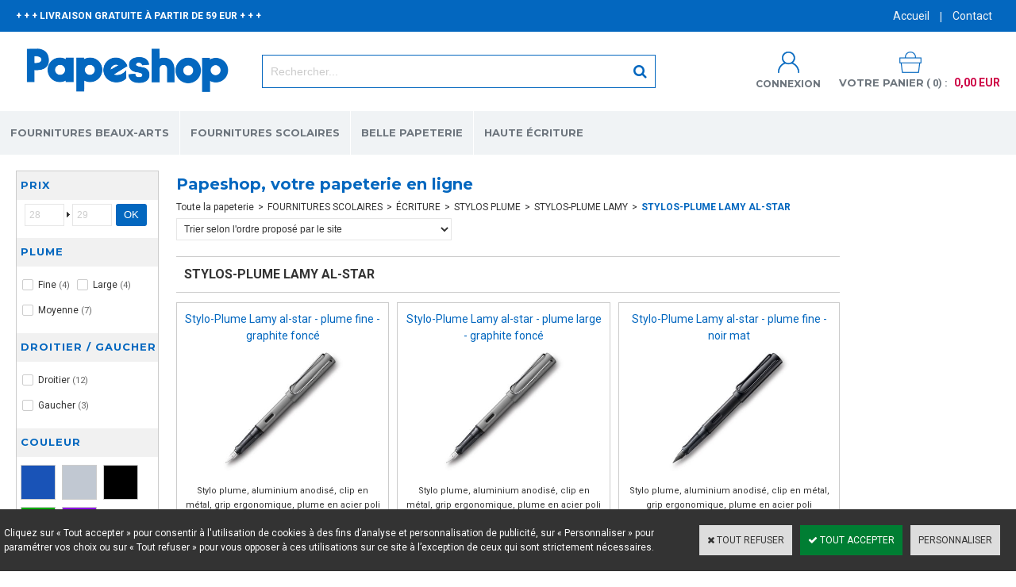

--- FILE ---
content_type: text/html
request_url: https://www.papeshop.fr/stylos-plume-lamy-al-star-c102x3814670
body_size: 16156
content:
<!DOCTYPE html>
<html>
<head>
<meta name="generator" content="Oxatis (www.oxatis.com)" />
<meta http-equiv="Content-Type" content="text/html; charset=ISO-8859-1" />
<meta http-equiv="Content-Language" content="fr" />
<title>STYLOS-PLUME LAMY AL-STAR - Papeshop, votre papeterie en ligne</title>
<meta name="robots" content="index, follow, all" />
<meta http-equiv="Pragma" content="no-cache" />
<meta http-equiv="Expires" content="-1" />
<script>
if ('serviceWorker' in navigator) {
navigator.serviceWorker
.register('/sw.js', {
scope: '/'
})
.then(function(reg) {
if (reg.installing) {
console.warn('[SW] installing');
} else if (reg.waiting) {
console. warn ('[SW] installed');
} else if (reg.active) {
console. warn ('[SW] active');
}
})
.catch(function(error) {
console.error('[SW] Registration failed', error);
});
}
</script>

<link rel="canonical" href="https://www.papeshop.fr/stylos-plume-lamy-al-star-c102x3814670" /><link rel="StyleSheet" type="Text/css" href="Css/shared.css?v=51">
<link rel="StyleSheet" type="Text/css" href="DesignCss/bootstrap-grid.css?v=6.8">
<link id="-main-css-" rel="StyleSheet" type="Text/css" href="DesignCss/222000/139/style.css?v=2020.7.19-11.3.2">
<style type="text/css">IMG.BlackBox { border-color: #000000; }</style>
<script type="text/javascript" src="javascript/oxratingcertificate.asp"></script>
<script type="text/javascript" data-type="frontend-config">
window.oxInfos = {
	oxADContext : 0,
	oxCurrency : {mainFormat:"# EUR",decSep:",",thousandsSep:".",taxMode:0,code:978},
	oxLang : 0,
	oxUser : null,
	oxAccid: 127569,
	oxCart: {
		total: 0,
		qty: 0,
		subTotalNet: 0,
		shippingOffered: 1
	},
	oxPriceConf: {
		priceIdx: null,
		vatMode: null,
		ecopartMode: null,
		ecopartAmount: 0,
		taxEngine: 0
	},
	oxProps: {
		allowCreation: true,
		decimalQty: false,
		decimalPlaces: 5
	}
};
</script>
<script type="text/javascript" data-type="frontend-frontAPI">
window.oxInfos = window.oxInfos || {};
window.oxInfos.corePublicPath = '/frontend/frontAPI/';
</script>
<script type="text/javascript" src="/frontend/frontAPI/frontAPI-es6.js?hash=3ded44ea47e09e1d31d3"></script>
<meta name="google-site-verification" content="zvUJWKT-k5Jv8gajv5CEQ0fJmiwl0tmT_vmgcs-6ejc"/>
<meta name="google-site-verification" content="dw4NhKFkxHxELbiEWwvAjY4uKcnlnYHdKISBn7OiXKE"/>
<meta name="google-site-verification" content="gVwHKJ6Qz2fB1fQ8RYuc4HQfYvAVzW1A-dupijEhCRA"/>

<script type="text/javascript" data-type="frontend-config">
window.name = "NG_DEFER_BOOTSTRAP!";
window.appDependencies = ['oxFramework'];
window.appConfig = window.appConfig||{};
window.oxAppsConfig = {};
window.oxModulesToLoad = [];
</script>
<link rel="StyleSheet" href="/frontend/angular-1.3.15/css/oxApps.css?v=2.152.7">
<script type="text/javascript" src="/frontend/angular-1.3.15/angularFramework.js?v=2.152.7"></script>
<script type="text/javascript" src="/frontend/angular-1.3.15/i18n/angular-locale_fr-fr.js"></script>
<!-- ## APPSCORE V2 - trouble [dsc] ## -->
<script>

</script>
<script type="text/javascript" src="/frontend/scripts/oxCart6App/oxCart6App.js"></script>
<script type="text/javascript">
oxCart.popupReinsuranceWbId = 0;
</script>
<!-- ## APPSCORE V2 ## -->
<script type="text/javascript">
window.appDependencies.push('quantityBox');
</script>
<script type="text/javascript" src="/frontend/angular-1.3.15/modules/quantityBox/quantityBox.js"></script>
<script type="text/javascript">
</script>
<script type="text/javascript">
</script>

<script src="/frontend/angular-1.3.15/baseApp.js?v=2.152.7"></script>
<script type="text/javascript" src="/files/127569/Cfg/Appscfg-L0.js?v=2025-1-305-2&w=914202240834PM"></script>
<meta name="google-site-verification" content="gVwHKJ6Qz2fB1fQ8RYuc4HQfYvAVzW1A-dupijEhCRA" />
<meta name="p:domain_verify" content="957781fa8ea3a2422878f0cc4be46aea"/>
<LINK REL="SHORTCUT ICON" HREF="https://www.papeshop.fr/Files/127569/favicon.ico">
  
  <!-- Global site tag (gtag.js) - Google Ads: 794621161 -->
<script async src="https://www.googletagmanager.com/gtag/js?id=AW-794621161"></script>
<script>
  window.dataLayer = window.dataLayer || [];
  function gtag(){dataLayer.push(arguments);}
  gtag('js', new Date());

  gtag('config', 'AW-794621161');
</script>
  
  <script>
  gtag('event', 'page_view', {
    'send_to': 'AW-794621161',
    'value': 'replace with value',
    'items': [{
      'id': 'replace with value',
      'google_business_vertical': 'retail'
    }]
  });
</script>
  
  <script>
  gtag('config', 'AW-794621161/YXehCJPn1Z0BEOnp8_oC', {
    'phone_conversion_number': '01 47 08 40 02'
  });
</script>

<script type="text/javascript" src="/Files/15269/cellUniformizer.js"></script>
<!-- consulting -->
<link rel="StyleSheet" type="Text/css" href="/frontend/Files/127569/v1/frontend/css/app.min.css?v=240720181740">
<script src="/frontend/Files/127569/v1/frontend/app.js"></script>
<script type="text/javascript">
	window.oxInfos=window.oxInfos||{};
	window.oxInfos.serverDatetime = '11/1/2025 1:43:30 PM';
	window.oxInfos.domain = 'https://www.papeshop.fr';
	window.oxInfos.oxProps=window.oxInfos.oxProps||{};
	window.oxInfos.oxProps.loginByCode=0;
	;

window.oxInfos=window.oxInfos||{};
window.oxInfos.oxUserAgent={mac_os:"intel mac os x 10_15_7",macintosh:"intel mac os x 10_15_7",chrome:"131",ecmascript6:true};
window.oxInfos=window.oxInfos||{};window.oxInfos.oxEnv=window.oxInfos.oxEnv||{};
window.oxInfos.oxEnv.current={platform:'frontoffice'};
window.oxInfos.oxEnv.frontoffice='prod';
window.oxInfos.oxEnv.mobile='prod';
window.oxInfos.oxEnv.admin='prod';
window.oxInfos.oxEnv.apps='prod';
window.oxInfos.oxEnv.framework='prod';
window.oxInfos.oxEnv.dev='prod';
window.oxInfos.oxEnv.api='prod';
window.oxInfos.oxEnv.sw='prod';

document.cookie = "TestCookie=1" ;
if (document.cookie == "") window.location = "BrowserError.asp?ErrCode=1" ;
else document.cookie = 'TestCookie=; expires=Thu, 01 Jan 1970 00:00:00 GMT';
function PGFOnLoad() {
	if (typeof(OxPGFOnLoad) != "undefined") OxPGFOnLoad();
	if (typeof(OxBODYOnLoad) != "undefined") OxBODYOnLoad();
}
var OxLangID = 0 ;
</script>
<noscript><center><a href="BrowserError.asp?ErrCode=2&amp;LangID=0" rel="nofollow"><img src="Images/PGFJSErrL0.gif" border="0" alt="Err"></a><br/><br/></center></noscript>
<script>window.arrayGTM = window.arrayGTM || [];window.arrayGTM.push('GTM-TSKJ29T', 'GTM-M9CGH6P');</script>
<script src="/frontend/scripts/core/gtag.min.js" defer="true"></script>
</head>
<body onload="PGFOnLoad()" class="PB">
<script type="text/javascript" src="HLAPI.js"></script>
<script type="text/javascript">
function SubmitAction( nActionID, strFormAction, nValidate, nSkipSubmit, nSkipReturn ) {
	var bResult = true ;
	if (nActionID != null) document.MForm.ActionID.value = nActionID ;
	if ((strFormAction != null) && (strFormAction != "")) document.MForm.action= strFormAction ;
	if ( nValidate ) bResult = ValidateMForm();
	if ( nSkipSubmit == null ) nSkipSubmit = 0 ;
	if ( bResult && (nSkipSubmit == 0) ) document.MForm.submit();
	if ( nSkipReturn == 1 )
		return ;
	else
		return( bResult );
}
</script> 
<SCRIPT Language="javascript">
function PBCATGoToPage( nPageIdx ) {
	document.MForm.PBCATPgIdx.value = nPageIdx ;
	return( SubmitAction( 67174656 ) );
}
function PBCATSetFilter( nID, strName ) {
	document.MForm.PBCATID.value = nID ;
	document.MForm.PBCATName.value = strName ;
	if ( nID == -1 )
		SubmitAction( 67175168 );
	else
		SubmitAction( 67174912 );
}
function PBCATOnChangeFilter() {
	var nIdx, nID, strName = '' ;
	nIdx = document.MForm["PBCATFilter"].selectedIndex ;
	nID = document.MForm["PBCATFilter"].options[nIdx].value ;
	if ( nID > 0 ) strName = document.MForm["PBCATFilter"].options[nIdx].text ;
	PBCATSetFilter( nID, strName );
}

function GoToPage( nPageIdx ) {
	document.MForm.PBMPgIdx.value = nPageIdx ;
	var bResult = SubmitAction( 67240192 );
	return( bResult );
}
</SCRIPT>
<script type="text/javascript">
function BrandsOnChangeFilter() {
	var objForm=document.MForm;
	var objFltr=objForm["BrandsFilter"];
	var nIdx = objFltr.selectedIndex, nID;
	nID = objFltr.options[nIdx].value;
	objForm["PBBrandID"].value = nID;
	SubmitAction(10);
}
function AddToCart( nProductID ) {
	var bResult = false, strURLParams = "ItemID=" + nProductID ;
	if ( window.OxAddToCart ) bResult = OxAddToCart( nProductID, strURLParams );
	if ( !bResult ) window.location = "PBShoppingCart.asp?" + strURLParams ;
	return;
}
</script>

<script type="text/javascript" src="WindowAPI.js"></script>

<div id="maincontainer" class="sccatalog itemlist">

	<div id="headercontainer">
		<div id="headerarea">
<div class="container">
	<div class="headerflex-text">
	+ + + LIVRAISON GRATUITE À PARTIR DE 59 EUR + + +
	</div>
	<div class="headerflex-btn">
	  <div id="headerBtn">
		<a class="homeLink" href="/"><span>Accueil</span></a>
	   <span class="headerBtnSep">|</span>
	   <a href="/PBCPPlayer.asp?ID=1889537">Contact</a>
	  </div>
	</div>
	<div class="headerflex-logo">
		<div id="headerlogo"><a href="/"><img src="Files/127569/Img/01/Papeterie-En-Ligne-Papeshop.png"/></a></div>
	</div>
	<div class="headerflex-search">
		<div class="eshopSearch"><div id="headerSearchBlock" class="header-search-block--shopping-cart"><form action="PBSearch.asp" method="get" name="headerSearch"><input type="hidden" name="ActionID" value="1"><input type="hidden" name="CCode" value="2"><input type="hidden" name="ShowSMImg" value="1"><input type="text" onfocus="this.value='';" id="headerSearchText" name="SearchText" class="searchtext" value="Rechercher..." size="18"><button class="blockbtn" type="submit"><span>OK</span></button></form></div></div>
	</div>
	<div class="headerflex-cart">
	  <div class="account">
		  <a class="accountLink" href="PBUserLogin.asp?CCode=33"><span>Compte</span></a>
	  </div>
	  <div class="eshopCart">
		<div id="headerInfoCart">
		  <div class="headerInfoCartInner">
			 <a class="cartLink" href="PBShoppingCart.asp?PBMInit=1"><span>Votre panier</span></a>
			 <a href="PBShoppingCart.asp?PBMInit=1"><span id="cartItems">
			   0</span>
			   <span class="cartPrice">0,00 EUR</span>
			 </a>
		  </div>
		</div>
	  </div>
	</div>
</div><div id="headermenu"><ul id="hmenu"><li class="begin">&nbsp;</li><li class="mititle" id="pmenu3766059" onmouseover="OxMenu('menu3766059',true)" onmouseout="OxMenu('menu3766059',false)"><a class="menu" id="amenu3766059" href="fournitures-beaux-arts-c102x3564204">FOURNITURES BEAUX-ARTS</a><div><ul class="submenu" id="menu3766059" onmouseover="OxSubMenu(this,true)" onmouseout="OxSubMenu(this,false)"><li class="begin">&nbsp;</li><li class="mititle"><a class="menu" href="peinture-c102x3593871">PEINTURE</a></li><li class="mitext menusep"><a class="menu" href="aquarelle-c102x3593872">- AQUARELLE</a></li><li class="mitext menusep"><a class="menu" href="peinture-acrylique-c102x3612134">- PEINTURE ACRYLIQUE</a></li><li class="mitext menusep"><a class="menu" href="peinture-a-l-huile-c102x3599936">- PEINTURE À L'HUILE</a></li><li class="mitext menusep"><a class="menu" href="peinture-gouache-c102x3647406">- PEINTURE GOUACHE</a></li><li class="mitext menusep"><a class="menu" href="aquarelle-japonaise-c102x3607693">- AQUARELLE JAPONAISE</a></li><li class="mititle menusep"><a class="menu" href="pinceaux-et-couteaux-a-peindre-c102x3615442">PINCEAUX ET COUTEAUX À PEINDRE</a></li><li class="mitext menusep"><a class="menu" href="pinceaux-aquarelle-c102x3625066">PINCEAUX AQUARELLE</a></li><li class="mitext menusep"><a class="menu" href="pinceaux-huile-et-acrylique-c102x3625230">PINCEAUX HUILE ET ACRYLIQUE</a></li><li class="mitext menusep"><a class="menu" href="couteaux-a-peindre-c102x3615443">COUTEAUX À PEINDRE</a></li><li class="mitext menusep"><a class="menu" href="accessoires-pour-pinceaux-c102x3936392">ACCESSOIRES POUR PINCEAUX</a></li><li class="misep"></li><li class="mititle"><a class="menu" href="materiel-arts-graphiques-c102x3568729">ARTS GRAPHIQUES</a></li><li class="mitext menusep"><a class="menu" href="feutres-et-marqueurs-c102x3599818">FEUTRES ET MARQUEURS</a></li><li class="mitext menusep"><a class="menu" href="crayons-de-couleur-c102x3570280">CRAYONS DE COULEUR</a></li><li class="mitext menusep"><a class="menu" href="dessin-esquisse-c102x3605376">MATÉRIEL DE DESSIN - ESQUISSE</a></li><li class="mitext menusep"><a class="menu" href="pastels-c102x3580037">PASTELS</a></li><li class="mitext menusep"><a class="menu" href="correction-c102x3580013">CORRECTION</a></li><li class="mititle menusep"><a class="menu" href="mangas-c102x3565334">DESSIN MANGA</a></li><li class="mitext menusep"><a class="menu" href="feutres-c102x3565905">FEUTRES MANGAS</a></li><li class="mitext menusep"><a class="menu" href="encres-c102x3565888">ENCRES MANGAS</a></li><li class="mitext menusep"><a class="menu" href="supports-c102x3566797">PAPIER MANGA</a></li><li class="mititle menusep"><a class="menu" href="auxiliaires-c102x3619753">AUXILIAIRES</a></li><li class="mitext menusep"><a class="menu" href="apprets-et-fonds-c102x3619759">APPRÊTS ET FONDS</a></li><li class="mitext menusep"><a class="menu" href="liants-et-mediums-c102x3619754">LIANTS ET MÉDIUMS</a></li><li class="mitext menusep"><a class="menu" href="vernis-et-fixatifs-c102x3619757">VERNIS ET FIXATIFS</a></li><li class="mitext menusep"><a class="menu" href="entretien-et-nettoyage-c102x3619774">ENTRETIEN ET NETTOYAGE</a></li><li class="misep"></li><li class="mititle"><a class="menu" href="supports-c102x3584938">SUPPORTS</a></li><li class="mitext menusep"><a class="menu" href="blocs-carnets-papiers-c102x3612128">BLOCS - CARNETS - PAPIERS</a></li><li class="mitext menusep"><a class="menu" href="chassis-c102x3621313">CHÂSSIS</a></li><li class="mitext menusep"><a class="menu" href="cartons-entoiles-c102x3629818">CARTONS ENTOILÉS</a></li><li class="mitext menusep"><a class="menu" href="chevalets-c102x3621113">CHEVALETS</a></li><li class="mitext menusep"><a class="menu" href="tables-lumineuses-c102x4010709">TABLES LUMINEUSES</a></li><li class="mititle menusep"><a class="menu" href="calligraphie-c102x3599821">CALLIGRAPHIE</a></li><li class="mitext menusep"><a class="menu" href="coffrets-calligraphie-c102x3605379">COFFRETS CALLIGRAPHIE</a></li><li class="mitext menusep"><a class="menu" href="feutres-calligraphie-c102x3629853">FEUTRES CALLIGRAPHIE</a></li><li class="mitext menusep"><a class="menu" href="plumes-de-calligraphie-c102x3710011">PLUMES DE CALLIGRAPHIE</a></li><li class="mitext menusep"><a class="menu" href="encres-calligraphie-c102x3743737">ENCRES CALLIGRAPHIE</a></li><li class="end">&nbsp;</li></ul></div></li><li class="mititle menusep" id="pmenu3742474" onmouseover="OxMenu('menu3742474',true)" onmouseout="OxMenu('menu3742474',false)"><a class="menu" id="amenu3742474" href="fournitures-scolaires-c102x3373224">FOURNITURES SCOLAIRES</a><div><ul class="submenu" id="menu3742474" onmouseover="OxSubMenu(this,true)" onmouseout="OxSubMenu(this,false)"><li class="begin">&nbsp;</li><li class="mititle"><a class="menu" href="agendas-c102x3506702">AGENDAS SCOLAIRES ET CAHIERS DE TEXTE</a></li><li class="mitext menusep"><a class="menu" href="agendas-scolaires-c102x3525430">AGENDAS SCOLAIRES</a></li><li class="mitext menusep"><a class="menu" href="cahiers-de-texte-c102x3524744">CAHIERS DE TEXTE</a></li><li class="mitext menusep"><a class="menu" href="agendas-universitaires-c102x3679418">AGENDAS UNIVERSITAIRES</a></li><li class="mititle menusep"><a class="menu" href="trousses-et-cartables-scolaires-c102x3672311">TROUSSES ET CARTABLES SCOLAIRES</a></li><li class="mitext menusep"><a class="menu" href="cartables-scolaires-c102x3672312">CARTABLES SCOLAIRES</a></li><li class="mitext menusep"><a class="menu" href="trousses-scolaires-c102x3672428">TROUSSES SCOLAIRES</a></li><li class="mitext menusep"><a class="menu" href="sacs-a-dos-c102x3672432">SACS À DOS</a></li><li class="mititle menusep"><a class="menu" href="calculatrices-et-cles-usb-c102x3886198">CALCULATRICES ET CLÉS USB</a></li><li class="mitext menusep"><a class="menu" href="calculatrices-scientifiques-c102x3540070">CALCULATRICES SCIENTIFIQUES</a></li><li class="mitext menusep"><a class="menu" href="calculatrices-classiques-c102x3727489">CALCULATRICES CLASSIQUES</a></li><li class="mitext menusep"><a class="menu" href="cles-usb-c102x3886204">CLÉS USB</a></li><li class="misep"></li><li class="mititle"><a class="menu" href="cahiers-et-copies-c102x3509494">CAHIERS ET COPIES</a></li><li class="mitext menusep"><a class="menu" href="cahiers-c102x3512318">CAHIERS</a></li><li class="mitext menusep"><a class="menu" href="cahiers-speciaux-c102x3516049">CAHIERS SPECIAUX</a></li><li class="mitext menusep"><a class="menu" href="copies-doubles-et-feuilles-simples-c102x3672317">COPIES DOUBLES ET FEUILLES SIMPLES</a></li><li class="mitext menusep"><a class="menu" href="fiches-bristol-c102x3531546">FICHES BRISTOL</a></li><li class="mitext menusep"><a class="menu" href="blocs-notes-c102x3655017">BLOCS-NOTES</a></li><li class="mitext menusep"><a class="menu" href="protege-cahiers-c102x3642593">PROTÈGE-CAHIERS</a></li><li class="mititle menusep"><a class="menu" href="ecriture-c102x3525247">ÉCRITURE</a></li><li class="mitext menusep"><a class="menu" href="stylos-plume-c102x3531565">STYLOS PLUME</a></li><li class="mitext menusep"><a class="menu" href="stylos-bille-c102x3531561">STYLOS BILLE</a></li><li class="mitext menusep"><a class="menu" href="rollers-c102x3528677">ROLLERS</a></li><li class="mitext menusep"><a class="menu" href="feutres-et-surligneurs-c102x3531534">FEUTRES</a></li><li class="mitext menusep"><a class="menu" href="crayons-a-papier-et-porte-mines-c102x3531559">CRAYONS À PAPIER ET PORTE-MINES</a></li><li class="mitext menusep"><a class="menu" href="correction-c102x3531516">CORRECTION</a></li><li class="mitext menusep"><a class="menu" href="cartouches-et-recharges-c102x3531564">CARTOUCHES ET RECHARGES</a></li><li class="mitext menusep"><a class="menu" href="ardoises-feutres-et-craies-c102x3525287">ARDOISES</a></li><li class="mitext menusep"><a class="menu" href="surligneurs-c102x3690537">SURLIGNEURS</a></li><li class="misep"></li><li class="mititle"><a class="menu" href="tracage-c102x3523194">TRAÇAGE</a></li><li class="mitext menusep"><a class="menu" href="regles-c102x3523195">RÈGLES</a></li><li class="mitext menusep"><a class="menu" href="rapporteurs-c102x3524760">RAPPORTEURS</a></li><li class="mitext menusep"><a class="menu" href="kits-de-tracage-c102x3817604">KITS DE TRAÇAGE</a></li><li class="mitext menusep"><a class="menu" href="equerres-c102x3524759">ÉQUERRES</a></li><li class="mitext menusep"><a class="menu" href="compas-c102x3524758">COMPAS</a></li><li class="mitext menusep"><a class="menu" href="normographes-c102x3531557">NORMOGRAPHES</a></li><li class="mititle menusep"><a class="menu" href="petites-fournitures-c102x3524336">PETITES FOURNITURES</a></li><li class="mitext menusep"><a class="menu" href="taille-crayons-c102x3524757">TAILLE-CRAYONS</a></li><li class="mitext menusep"><a class="menu" href="ciseaux-c102x3524337">CISEAUX</a></li><li class="mitext menusep"><a class="menu" href="colles-et-adhesifs-c102x3545176">COLLES ET ADHÉSIFS</a></li><li class="mitext menusep"><a class="menu" href="trombones-et-punaises-c102x3817591">TROMBONES ET PUNAISES</a></li><li class="mitext menusep"><a class="menu" href="etiquettes-scolaires-c102x3540063">ÉTIQUETTES SCOLAIRES</a></li><li class="mitext menusep"><a class="menu" href="tableaux-c102x3773212">TABLEAUX</a></li><li class="mitext menusep"><a class="menu" href="agrafeuses-et-agrafes-c102x3871767">AGRAFEUSES ET AGRAFES</a></li><li class="mitext menusep"><a class="menu" href="pots-a-crayons-c102x3561480">POTS À CRAYONS</a></li><li class="misep"></li><li class="mititle"><a class="menu" href="classement-c102x3540071">CLASSEMENT</a></li><li class="mitext menusep"><a class="menu" href="classeurs-c102x3540076">CLASSEURS</a></li><li class="mitext menusep"><a class="menu" href="intercalaires-c102x3540079">INTERCALAIRES</a></li><li class="mitext menusep"><a class="menu" href="pochettes-perforees-c102x3642603">POCHETTES PERFORÉES</a></li><li class="mitext menusep"><a class="menu" href="chemises-a-rabats-c102x3642599">CHEMISES À RABATS</a></li><li class="mitext menusep"><a class="menu" href="trieurs-c102x3540089">TRIEURS</a></li><li class="mitext menusep"><a class="menu" href="protege-documents-c102x3540077">PORTE-VUES</a></li><li class="mitext menusep"><a class="menu" href="pochettes-coins-c102x3810647">POCHETTES COINS</a></li><li class="mitext menusep"><a class="menu" href="chemises-dossiers-et-sous-chemises-c102x3810641">CHEMISES DOSSIERS ET SOUS-CHEMISES</a></li><li class="mitext menusep"><a class="menu" href="pochettes-de-rangement-c102x3882502">POCHETTES DE RANGEMENT</a></li><li class="mitext menusep"><a class="menu" href="boites-de-classement-c102x3810643">BOÎTES DE CLASSEMENT</a></li><li class="mitext menusep"><a class="menu" href="corbeilles-a-courrier-c102x3811415">CORBEILLES À COURRIER</a></li><li class="mititle menusep"><a class="menu" href="carnets-et-repertoires-c102x3634481">CARNETS ET RÉPERTOIRES</a></li><li class="mitext menusep"><a class="menu" href="carnets-c102x3634483">CARNETS</a></li><li class="mitext menusep"><a class="menu" href="repertoires-c102x3642597">RÉPERTOIRES</a></li><li class="mitext menusep"><a class="menu" href="carnets-de-vocabulaire-c102x3634484">CARNETS DE VOCABULAIRE</a></li><li class="misep"></li><li class="mititle"><a class="menu" href="materiel-arts-plastiques-c102x3522035">ARTS PLASTIQUES</a></li><li class="mitext menusep"><a class="menu" href="crayons-de-couleur-c102x3522036">CRAYONS DE COULEUR</a></li><li class="mitext menusep"><a class="menu" href="feutres-c102x3705258">FEUTRES</a></li><li class="mitext menusep"><a class="menu" href="papier-dessin-c102x3540064">PAPIER DESSIN</a></li><li class="mitext menusep"><a class="menu" href="papier-calque-c102x3706590">PAPIER CALQUE</a></li><li class="mitext menusep"><a class="menu" href="papier-millimetre-c102x3706593">PAPIER MILLIMÉTRÉ</a></li><li class="mitext menusep"><a class="menu" href="materiel-de-peinture-c102x3522619">MATÉRIEL DE PEINTURE</a></li><li class="mitext menusep"><a class="menu" href="pochettes-a-dessin-c102x3535451">POCHETTES À DESSIN</a></li><li class="end">&nbsp;</li></ul></div></li><li class="mititle menusep" id="pmenu3837099" onmouseover="OxMenu('menu3837099',true)" onmouseout="OxMenu('menu3837099',false)"><a class="menu" id="amenu3837099" href="belle-papeterie-c102x3617846">BELLE PAPETERIE</a><div><ul class="submenu" id="menu3837099" onmouseover="OxSubMenu(this,true)" onmouseout="OxSubMenu(this,false)"><li class="begin">&nbsp;</li><li class="mititle"><a class="menu" href="carnets-c102x3634900">CARNETS</a></li><li class="mitext menusep"><a class="menu" href="carnets-leuchtturm-c102x3634915">CARNETS LEUCHTTURM</a></li><li class="mitext menusep"><a class="menu" href="carnets-lamy-c102x4219929">CARNETS LAMY</a></li><li class="mitext menusep"><a class="menu" href="carnets-moleskine-c102x3777467">CARNETS MOLESKINE</a></li><li class="mitext menusep"><a class="menu" href="carnets-paperblanks-c102x3634901">CARNETS PAPERBLANKS</a></li><li class="mitext menusep"><a class="menu" href="carnets-midori-c102x3914163">CARNETS MIDORI</a></li><li class="mitext menusep"><a class="menu" href="carnets-peter-pauper-press-c102x3957564">CARNETS PETER PAUPER PRESS</a></li><li class="mitext menusep"><a class="menu" href="carnets-clairefontaine-c102x3808963">CARNETS CLAIREFONTAINE</a></li><li class="mitext menusep"><a class="menu" href="carnets-oberthur-c102x3947589">CARNETS OBERTHUR</a></li><li class="mitext menusep"><a class="menu" href="carnets-time-for-paper-c102x3951441">CARNETS TIME FOR PAPER</a></li><li class="misep"></li><li class="mititle"><a class="menu" href="papeterie-fantaisie-c102x3934950">PAPETERIE FANTAISIE</a></li><li class="mitext menusep"><a class="menu" href="carnets-fantaisie-c102x3938562">CARNETS FANTAISIE</a></li><li class="mitext menusep"><a class="menu" href="stickers-c102x3934951">STICKERS</a></li><li class="mitext menusep"><a class="menu" href="bureau-c102x3940072">BUREAU</a></li><li class="mititle menusep"><a class="menu" href="correspondance-c102x3921444">CORRESPONDANCE</a></li><li class="mitext menusep"><a class="menu" href="cartes-c102x3921445">CARTES</a></li><li class="mitext menusep"><a class="menu" href="enveloppes-c102x3921451">ENVELOPPES</a></li><li class="mitext menusep"><a class="menu" href="papier-a-lettre-c102x3927083">PAPIER À LETTRE</a></li><li class="mitext menusep"><a class="menu" href="coffrets-de-correspondance-c102x3934905">COFFRETS DE CORRESPONDANCE</a></li><li class="misep"></li><li class="mititle"><a class="menu" href="cadeaux-c102x3934941">CADEAUX</a></li><li class="mitext menusep"><a class="menu" href="nanoblock-c102x3934942">NANOBLOCK</a></li><li class="mititle menusep"><a class="menu" href="ecriture-c102x3694349">ÉCRITURE</a></li><li class="mitext menusep"><a class="menu" href="rollers-c102x3694350">ROLLERS</a></li><li class="end">&nbsp;</li></ul></div></li><li class="mititle menusep" id="pmenu3829706" onmouseover="OxMenu('menu3829706',true)" onmouseout="OxMenu('menu3829706',false)"><a class="menu" id="amenu3829706" href="haute-ecriture-c102x3611532">HAUTE ÉCRITURE</a><div><ul class="submenu" id="menu3829706" onmouseover="OxSubMenu(this,true)" onmouseout="OxSubMenu(this,false)"><li class="begin">&nbsp;</li><li class="mititle"><a class="menu" href="caran-d-ache-c102x3611533">CARAN D'ACHE</a></li><li class="mitext menusep"><a class="menu" href="stylos-plume-caran-d-ache-c102x4034522">STYLOS-PLUME CARAN D'ACHE</a></li><li class="mitext menusep"><a class="menu" href="rollers-caran-d-ache-c102x3647315">ROLLERS CARAN D'ACHE</a></li><li class="mitext menusep"><a class="menu" href="stylos-bille-caran-d-ache-c102x3647313">STYLOS-BILLE CARAN D'ACHE</a></li><li class="mitext menusep"><a class="menu" href="porte-mines-caran-d-ache-c102x3647314">PORTE-MINES CARAN D'ACHE</a></li><li class="mispacer"></li><li class="mititle menusep"><a class="menu" href="graf-von-faber-castell-c102x3617596">GRAF VON FABER-CASTELL</a></li><li class="mitext menusep"><a class="menu" href="stylos-plume-graf-von-faber-castell-c102x3647319">STYLOS-PLUME GRAF VON FABER-CASTELL</a></li><li class="mitext menusep"><a class="menu" href="rollers-graf-von-faber-castell-c102x3647320">ROLLERS GRAF VON FABER-CASTELL</a></li><li class="mitext menusep"><a class="menu" href="stylos-bille-graf-von-faber-castell-c102x3647316">STYLOS-BILLE GRAF VON FABER-CASTELL</a></li><li class="mitext menusep"><a class="menu" href="porte-mines-graf-von-faber-castell-c102x3647318">PORTE-MINES GRAF VON FABER-CASTELL</a></li><li class="mitext menusep"><a class="menu" href="crayons-excellence-graf-von-faber-castell-c102x3647317">CRAYONS EXCELLENCE GRAF VON FABER-CASTELL</a></li><li class="misep"></li><li class="mititle"><a class="menu" href="waterman-c102x4049091">WATERMAN</a></li><li class="mitext menusep"><a class="menu" href="stylos-plume-waterman-c102x4049096">STYLOS-PLUME WATERMAN</a></li><li class="mitext menusep"><a class="menu" href="stylos-bille-waterman-c102x4049092">STYLOS-BILLE WATERMAN</a></li><li class="mitext menusep"><a class="menu" href="rollers-waterman-c102x4049093">ROLLERS WATERMAN</a></li><li class="mitext menusep"><a class="menu" href="porte-mines-waterman-c102x4049097">PORTE-MINES WATERMAN</a></li><li class="mititle menusep"><a class="menu" href="diplomat-c102x4046900">DIPLOMAT</a></li><li class="mitext menusep"><a class="menu" href="stylos-plume-diplomat-c102x4046903">STYLOS-PLUME DIPLOMAT</a></li><li class="mitext menusep"><a class="menu" href="rollers-diplomat-c102x4046901">ROLLERS DIPLOMAT</a></li><li class="mitext menusep"><a class="menu" href="stylos-bille-diplomat-c102x4046912">STYLOS-BILLE DIPLOMAT</a></li><li class="mitext menusep"><a class="menu" href="porte-mines-diplomat-c102x4046913">PORTE-MINES DIPLOMAT</a></li><li class="misep"></li><li class="mititle"><a class="menu" href="cross-c102x4040013">CROSS</a></li><li class="mitext menusep"><a class="menu" href="stylos-plume-cross-c102x4054248">STYLOS-PLUME CROSS</a></li><li class="mitext menusep"><a class="menu" href="stylos-bille-cross-c102x4053725">STYLOS-BILLE CROSS</a></li><li class="mitext menusep"><a class="menu" href="rollers-cross-c102x4054187">ROLLERS CROSS</a></li><li class="mitext menusep"><a class="menu" href="porte-mines-cross-c102x4054247">PORTE-MINES CROSS</a></li><li class="mititle menusep"><a class="menu" href="parker-c102x4049094">PARKER</a></li><li class="mitext menusep"><a class="menu" href="stylos-plume-parker-c102x4049098">STYLOS-PLUME PARKER</a></li><li class="mitext menusep"><a class="menu" href="stylos-bille-parker-c102x4049145">STYLOS-BILLE PARKER</a></li><li class="mitext menusep"><a class="menu" href="rollers-parker-c102x4049095">ROLLERS PARKER</a></li><li class="misep"></li><li class="mititle"><a class="menu" href="pilot-c102x4054931">PILOT</a></li><li class="mitext menusep"><a class="menu" href="stylos-plume-pilot-c102x4054932">STYLOS-PLUME PILOT</a></li><li class="mititle menusep"><a class="menu" href="faber-castell-c102x4299934">FABER-CASTELL</a></li><li class="mitext menusep"><a class="menu" href="stylos-plume-faber-castell-c102x4299935">STYLOS-PLUME FABER-CASTELL</a></li><li class="mitext menusep"><a class="menu" href="rollers-faber-castell-c102x4299936">ROLLERS FABER-CASTELL</a></li><li class="mititle menusep"><a class="menu" href="cartouches-recharges-et-encres-c102x3666712">CARTOUCHES, RECHARGES ET ENCRES</a></li><li class="mitext menusep"><a class="menu" href="cartouches-c102x3936359">CARTOUCHES</a></li><li class="mitext menusep"><a class="menu" href="recharges-c102x3936356">RECHARGES</a></li><li class="mitext menusep"><a class="menu" href="encres-c102x3934653">ENCRES</a></li><li class="end">&nbsp;</li></ul></div></li><li class="end">&nbsp;</li></ul></div>
<script type="text/javascript">
function OxMenu(menu,display){
	var objElem=(document.getElementById)?document.getElementById(menu):document[menu];
	objElem.style.visibility=display?'visible':'hidden';
}
function OxHandleSubMenu(id,over){
	var newClass='subactive', objElem=(document.getElementById)?document.getElementById(id):document[id];
	if (!objElem) return;
	var cls = objElem.className, idx = (' '+cls+' ').indexOf(' ' + newClass + ' ');
	if (over){ if(idx<0) objElem.className=cls+(cls?' ':'')+newClass;
	}else if(idx>=0) objElem.className=objElem.className.replace(new RegExp('(\\s|^)'+newClass+'(\\s|$)'),' ');
}
function OxSubMenu(elem,over){
	OxHandleSubMenu('a'+elem.id,over);
}
</script>

		</div>
	</div>
	<div id="bodycontainer">
		<div id="bodyarea">
		<div id="bodycolumn1">
<script type="text/javascript" src="javascript/facets.js?v=3"></script><div class="blockshortcut blockfacets" id="blockfacets"><div class="blockfacet" id="blockfacet-2"><div class="blockarea"><div class="title">Prix</div><div class="facetminmax"><input maxlength="8" class="facetrange facetrangemin" id="facetmin-2" type="text" value="28" default="28" onkeydown="rangeKeydown(event, -2)" onblur="rangeCheck(this)" onfocus="rangeCheck(this)"><span class="to"></span><input maxlength="8" class="facetrange facetrangemax" id="facetmax-2" type="text" value="29" default="29" onkeydown="rangeKeydown(event, -2)" onblur="rangeCheck(this)" onfocus="rangeCheck(this)"><button class="blockbtn" id="facetrangego-2" type="button" onclick="rangeChanged(-2);">OK</button></div></div></div><div class="blockfacet" id="blockfacet272337"><div class="blockarea"><div class="title">Plume</div><ul id="facet272337" class="facettypecheckbox facetlist"><li class="facet" id="facetvalue1945813"><input class="facetinput" type="checkbox" name="Facet272337" id="272337-1945813" onclick="cumulativeFacetClicked(272337,1945813)"><label for="272337-1945813"><span class="Facetvaluename">Fine</span><span class="Facetvaluecount"> (4)</span></label></li><li class="facet" id="facetvalue1945812"><input class="facetinput" type="checkbox" name="Facet272337" id="272337-1945812" onclick="cumulativeFacetClicked(272337,1945812)"><label for="272337-1945812"><span class="Facetvaluename">Large</span><span class="Facetvaluecount"> (4)</span></label></li><li class="facet" id="facetvalue1945811"><input class="facetinput" type="checkbox" name="Facet272337" id="272337-1945811" onclick="cumulativeFacetClicked(272337,1945811)"><label for="272337-1945811"><span class="Facetvaluename">Moyenne</span><span class="Facetvaluecount"> (7)</span></label></li></ul></div></div><div class="blockfacet" id="blockfacet272339"><div class="blockarea"><div class="title">Droitier / Gaucher</div><ul id="facet272339" class="facettypecheckbox facetlist"><li class="facet" id="facetvalue1945842"><input class="facetinput" type="checkbox" name="Facet272339" id="272339-1945842" onclick="cumulativeFacetClicked(272339,1945842)"><label for="272339-1945842"><span class="Facetvaluename">Droitier</span><span class="Facetvaluecount"> (12)</span></label></li><li class="facet" id="facetvalue1945841"><input class="facetinput" type="checkbox" name="Facet272339" id="272339-1945841" onclick="cumulativeFacetClicked(272339,1945841)"><label for="272339-1945841"><span class="Facetvaluename">Gaucher</span><span class="Facetvaluecount"> (3)</span></label></li></ul></div></div><div class="blockfacet" id="blockfacet270147"><div class="blockarea"><div class="title">Couleur</div><ul id="facet270147" class="facettypeimagegrid facetlist"><li class="facet" id="facetvalue1926350"><div class="facetimage" style="background-image:url(Files/127569/Img/07/Couleur-Bleu-Papeshop-Papeterie-En-Ligne-small.jpg);" onclick="cumulativeFacetClicked(270147,1926350)" title="Bleu (2)"><div class="facetimageselected"></div></div></li><li class="facet" id="facetvalue1920771"><div class="facetimage" style="background-image:url(Files/127569/Img/19/Couleur-Gris-Papeshop-Papeterie-En-Ligne-small.jpg);" onclick="cumulativeFacetClicked(270147,1920771)" title="Gris (4)"><div class="facetimageselected"></div></div></li><li class="facet" id="facetvalue1920766"><div class="facetimage" style="background-image:url(Files/127569/Img/20/Couleur-Noir-Papeshop-Papeterie-En-Ligne-small.jpg);" onclick="cumulativeFacetClicked(270147,1920766)" title="Noir (4)"><div class="facetimageselected"></div></div></li><li class="facet" id="facetvalue1917553"><div class="facetimage" style="background-image:url(Files/127569/Img/08/Couleur-Vert-Papeshop-Papeterie-En-Ligne-small.jpg);" onclick="cumulativeFacetClicked(270147,1917553)" title="Vert (1)"><div class="facetimageselected"></div></div></li><li class="facet" id="facetvalue1917556"><div class="facetimage" style="background-image:url(Files/127569/Img/25/Couleur-Violet-Papeshop-Papeterie-En-Ligne-small.jpg);" onclick="cumulativeFacetClicked(270147,1917556)" title="Violet (4)"><div class="facetimageselected"></div></div></li></ul></div></div><div class="blockfacet" id="blockfacet-1"><div class="blockarea"><div class="title">Marque</div><ul id="facet-1" class="facettypecheckbox facetlist"><li class="facet" id="facetvalue288288"><input class="facetinput" type="checkbox" name="Facet-1" id="-1-288288" onclick="cumulativeFacetClicked(-1,288288)"><label for="-1-288288"><span class="Facetvaluename">LAMY</span><span class="Facetvaluecount"> (16)</span></label></li></ul></div></div></div>
<script type="text/javascript">facetAction=11;toggleExtraFacetValue.lessValue = 'Voir moins';toggleExtraFacetValue.moreValue = 'Voir plus';</script></div>
		<div id="bodycolumn3"></div><!-- bodycolumn3 -->
		<div id="bodycolumn2">
			<div id="bodydata"><!--DATA-->

<form name="MForm" method="POST" action="stylos-plume-lamy-al-star-c102x3814670" autocomplete="off">
<input type="hidden" name="ActionID" value="0">

<INPUT type="hidden" name="PBMPgIdx" value="1">
<INPUT type="hidden" name="PBMItemID" value="">
<input type="hidden" name="PBCATID" value="3814670" /><input type="hidden" name="PBCATName" value="STYLOS-PLUME LAMY AL-STAR" /><input type="hidden" name="PBCATPgIdx" value="1" /><input type="hidden" name="selectedfacets" id="selectedfacets" value=""><input type="hidden" name="expandedfacets" id="expandedfacets" value=""><div class="view"><table class="viewtbl viewtblsplitted"><tbody class="viewtbl__inner">
<tr class="viewtblsplitted__inner"><td width="100%" valign="top" class="viewtblsplitcol1">
<table class="viewtblsplitcol1content" width="100%">
<tbody class="viewtblsplitcol1content__content">
<tr class="viewTitle"><td colspan="1">
<div class="sectiontb">
<div class="sectiontbarea">

<table border="0" width="100%" cellspacing="0" cellpadding="2">
<tr class="viewTitle__headline">
<td class="viewTitle__headline-title"><div class="PBCompTitle"><span class="PBPTitle">Papeshop, votre papeterie en ligne</span></div></td>
<td align="right" valign="top" class="viewTitle__headline-navbar"></td>
</tr>
<tr class="viewTitle__breadcrumb"><td colspan="2" align="left"><ul class="catbreadcrumb"><li class="catbcall" id="catbclevel0"><a class="PBBtnStd" href="PBSCCatalog.asp?ActionID=1052864&PBCATID=-1">Toute la papeterie</a></li><li class="catbcsep"><a class="PBBtnStd"><span class="catbcseptex">&gt;</span></a></li><li class="catbcname" id="catbclevel1"><a class="PBBtnStd" href="fournitures-scolaires-c102x3373224">FOURNITURES SCOLAIRES</a></li><li class="catbcsep"><a class="PBBtnStd"><span class="catbcseptex">&gt;</span></a></li><li class="catbcname" id="catbclevel2"><a class="PBBtnStd" href="ecriture-site-fournitures-scolaires-en-ligne-c102x3525247">ÉCRITURE</a></li><li class="catbcsep"><a class="PBBtnStd"><span class="catbcseptex">&gt;</span></a></li><li class="catbcname" id="catbclevel3"><a class="PBBtnStd" href="stylos-plume-c102x3531565">STYLOS PLUME</a></li><li class="catbcsep"><a class="PBBtnStd"><span class="catbcseptex">&gt;</span></a></li><li class="catbcname" id="catbclevel4"><a class="PBBtnStd" href="stylos-plume-lamy-c102x3694588">STYLOS-PLUME LAMY</a></li><li class="catbcsep"><a class="PBBtnStd"><span class="catbcseptex">&gt;</span></a></li><li class="catbcname" id="catbclevel5"><a class="PBBtnStd" href="stylos-plume-lamy-al-star-c102x3814670">STYLOS-PLUME LAMY AL-STAR</a></li></ul></td></tr>
<tr class="viewTitle__orderby"><td colspan="2" align="left"><select class="PB" name="PBMOrdBy" size="1" OnChange="javascript:SubmitAction(67240704)"><option value="-1">Trier selon l'ordre proposé par le site</option><option value="1">Trier par nom croissant (de A vers Z)</option><option value="2">Trier par nom décroissant (de Z vers A)</option><option value="5">Trier par prix croissant (du moins cher vers le plus cher)</option><option value="6">Trier par prix décroissant (du plus cher vers le moins cher)</option><option value="9">Trier par code article croissant (de A vers Z)</option><option value="10">Trier par code article décroissant (de Z vers A)</option></select></td></tr>

<tr class="viewTitle__actions"><td colspan="2">
<a class="btnmain" id="btnsearch" href="PBSearch.asp?CCode=2"><span>Rechercher</span></a>&nbsp;<a class="btnmain" id="btnviewcart" href="PBShoppingCart.asp"><span>Votre Panier</span></a>
</td></tr>

</table>

</div></div>
</td></tr><tr class="viewCatHeader"><td colspan="1"><table width="100%" cellspacing="0" cellpadding="0"><tr><td><div class="sectiondata sectioncatheader"><div class="sectiondataarea sectioncatheader"><h1 class="PBSTitle PBCatTitle">STYLOS-PLUME LAMY AL-STAR</h1></div></div></td></tr></table></td></tr><tr class="viewItemList"><td><table border="0" class="datatbl" cellpadding="0" cellspacing="0" width="100%"><tr class="viewItemList__row"><td valign="top" id="oxcellid0" class="oxcell oxfirstrow oxfirstcol" width="33%"  data-pdt-parent-id="" data-pdt-id="26485606" data-pdt-type="0" data-pdt-sku="1220432"><div class="sectiondata"><div class="sectiondataarea"><table width='100%' cellspacing='0' cellpadding='2' border='0'><tr><td valign='top' ><div  class='PBItemName' align='center' ><a class="PBLink" href="stylo-plume-lamy-al-star-graphite-fonce-plume-fine-c2x26485606" title="Stylo-Plume Lamy al-star - plume fine - graphite fonc&#233;"><h3 class="PBMainTxt">Stylo-Plume Lamy al-star - plume fine - graphite foncé</h3></a></div></td></tr><tr><td valign='top' ><div  class='PBItemImg' align='center' ><a  href="stylo-plume-lamy-al-star-graphite-fonce-plume-fine-c2x26485606" title="Stylo-Plume Lamy al-star - plume fine - graphite fonc&#233;"><img  class="imgthumbnail" height="150"  id="oximgthumbnail0"  alt="Stylo-Plume Lamy al-star - plume fine - graphite fonc&#233;" itemprop="image" src="Files/127569/Img/24/1220432.jpg"></a></div><div  class='PBItemDesc2' align='center' ><span class="PBShortTxt">Stylo plume, aluminium anodisé, clip en métal, grip ergonomique, plume en acier poli interchangeable. Une cartouche d’encre LAMY T 10 bleue fournie.<br /><br /><br /></span></div></td></tr><tr><td valign='top' ><div  class='PBItemPrice' align='center' ><div class="PBCurrency"><span class="PBSalesPrice">28,50 EUR</span><meta itemprop="availability" content="InStock" /><meta itemprop="price" content="28.50"/></div></div><div  class='PBItemStock' align='center' ><table class="PBStockTbl"><tr><td align="center"><span class="PBShortTxt PBMsgInStock">En Stock</span></td></tr></table></div><div  class='PBItemButtons' align='center' ><span data-qty data-max="1" data-packing="1" data-step="1" data-pack-mode="1" data-saleifoutofstock="0"></span><a class="btnmain btndetail" id="btndetail" href="stylo-plume-lamy-al-star-graphite-fonce-plume-fine-c2x26485606"><span>Détails</span></a><span class="btnsep">&nbsp;</span><a class="btnmain btnaddtocart" id="btnaddtocart" href="javascript:AddToCart(26485606);"><span>Acheter</span></a></div></td></tr></table></div></div></td><td valign="top" id="oxcellid1" class="oxcell oxfirstrow" width="33%"  data-pdt-parent-id="" data-pdt-id="26485612" data-pdt-type="0" data-pdt-sku="1220434"><div class="sectiondata"><div class="sectiondataarea"><table width='100%' cellspacing='0' cellpadding='2' border='0'><tr><td valign='top' ><div  class='PBItemName' align='center' ><a class="PBLink" href="stylo-plume-lamy-al-star-graphite-fonce-plume-large-c2x26485612" title="Stylo-Plume Lamy al-star - plume large - graphite fonc&#233;"><h3 class="PBMainTxt">Stylo-Plume Lamy al-star - plume large - graphite foncé</h3></a></div></td></tr><tr><td valign='top' ><div  class='PBItemImg' align='center' ><a  href="stylo-plume-lamy-al-star-graphite-fonce-plume-large-c2x26485612" title="Stylo-Plume Lamy al-star - plume large - graphite fonc&#233;"><img  class="imgthumbnail" height="150"  id="oximgthumbnail1"  alt="Stylo-Plume Lamy al-star - plume large - graphite fonc&#233;" itemprop="image" src="Files/127569/Img/02/1220434.jpg"></a></div><div  class='PBItemDesc2' align='center' ><span class="PBShortTxt">Stylo plume, aluminium anodisé, clip en métal, grip ergonomique, plume en acier poli interchangeable. Une cartouche d’encre LAMY T 10 bleue fournie.<br /><br /><br /></span></div></td></tr><tr><td valign='top' ><div  class='PBItemPrice' align='center' ><div class="PBCurrency"><span class="PBSalesPrice">28,50 EUR</span><meta itemprop="availability" content="InStock" /><meta itemprop="price" content="28.50"/></div></div><div  class='PBItemStock' align='center' ><table class="PBStockTbl"><tr><td align="center"><span class="PBShortTxt PBMsgInStock">En Stock</span></td></tr></table></div><div  class='PBItemButtons' align='center' ><span data-qty data-max="1" data-packing="1" data-step="1" data-pack-mode="1" data-saleifoutofstock="0"></span><a class="btnmain btndetail" id="btndetail" href="stylo-plume-lamy-al-star-graphite-fonce-plume-large-c2x26485612"><span>Détails</span></a><span class="btnsep">&nbsp;</span><a class="btnmain btnaddtocart" id="btnaddtocart" href="javascript:AddToCart(26485612);"><span>Acheter</span></a></div></td></tr></table></div></div></td><td valign="top" id="oxcellid2" class="oxcell oxfirstrow oxlastcol" width="33%"  data-pdt-parent-id="" data-pdt-id="26485617" data-pdt-type="0" data-pdt-sku="1225278"><div class="sectiondata"><div class="sectiondataarea"><table width='100%' cellspacing='0' cellpadding='2' border='0'><tr><td valign='top' ><div  class='PBItemName' align='center' ><a class="PBLink" href="stylo-plume-lamy-al-star-noir-mat-plume-fine-c2x26485617" title="Stylo-Plume Lamy al-star - plume fine - noir mat"><h3 class="PBMainTxt">Stylo-Plume Lamy al-star - plume fine - noir mat</h3></a></div></td></tr><tr><td valign='top' ><div  class='PBItemImg' align='center' ><a  href="stylo-plume-lamy-al-star-noir-mat-plume-fine-c2x26485617" title="Stylo-Plume Lamy al-star - plume fine - noir mat"><img  class="imgthumbnail" height="150"  id="oximgthumbnail2"  alt="Stylo-Plume Lamy al-star - plume fine - noir mat" itemprop="image" src="Files/127569/Img/22/1225278.jpg"></a></div><div  class='PBItemDesc2' align='center' ><span class="PBShortTxt">Stylo plume, aluminium anodisé, clip en métal, grip ergonomique, plume en acier poli interchangeable. Une cartouche d’encre LAMY T 10 bleue fournie.<br /><br /><br /></span></div></td></tr><tr><td valign='top' ><div  class='PBItemPrice' align='center' ><div class="PBCurrency"><span class="PBSalesPrice">28,50 EUR</span><meta itemprop="availability" content="InStock" /><meta itemprop="price" content="28.50"/></div></div><div  class='PBItemStock' align='center' ><table class="PBStockTbl"><tr><td align="center"><span class="PBShortTxt PBMsgInStock">En Stock</span></td></tr></table></div><div  class='PBItemButtons' align='center' ><span data-qty data-max="1" data-packing="1" data-step="1" data-pack-mode="1" data-saleifoutofstock="0"></span><a class="btnmain btndetail" id="btndetail" href="stylo-plume-lamy-al-star-noir-mat-plume-fine-c2x26485617"><span>Détails</span></a><span class="btnsep">&nbsp;</span><a class="btnmain btnaddtocart" id="btnaddtocart" href="javascript:AddToCart(26485617);"><span>Acheter</span></a></div></td></tr></table></div></div></td></tr><tr class="viewItemList__row"><td valign="top" id="oxcellid3" class="oxcell oxfirstcol" width="33%"  data-pdt-parent-id="" data-pdt-id="26485618" data-pdt-type="0" data-pdt-sku="1225279"><div class="sectiondata"><div class="sectiondataarea"><table width='100%' cellspacing='0' cellpadding='2' border='0'><tr><td valign='top' ><div  class='PBItemName' align='center' ><a class="PBLink" href="stylo-plume-lamy-al-star-noir-mat-plume-moyen-c2x26485618" title="Stylo-Plume Lamy al-star - plume moyenne - noir mat"><h3 class="PBMainTxt">Stylo-Plume Lamy al-star - plume moyenne - noir mat</h3></a></div></td></tr><tr><td valign='top' ><div  class='PBItemImg' align='center' ><a  href="stylo-plume-lamy-al-star-noir-mat-plume-moyen-c2x26485618" title="Stylo-Plume Lamy al-star - plume moyenne - noir mat"><img  class="imgthumbnail" height="150"  id="oximgthumbnail3"  alt="Stylo-Plume Lamy al-star - plume moyenne - noir mat" itemprop="image" src="Files/127569/Img/18/1225279.jpg"></a></div><div  class='PBItemDesc2' align='center' ><span class="PBShortTxt">Stylo plume, aluminium anodisé, clip en métal, grip ergonomique, plume en acier poli interchangeable. Une cartouche d’encre LAMY T 10 bleue fournie.<br /><br /><br /></span></div></td></tr><tr><td valign='top' ><div  class='PBItemPrice' align='center' ><div class="PBCurrency"><span class="PBSalesPrice">28,50 EUR</span><meta itemprop="availability" content="InStock" /><meta itemprop="price" content="28.50"/></div></div><div  class='PBItemStock' align='center' ><table class="PBStockTbl"><tr><td align="center"><span class="PBShortTxt PBMsgInStock">En Stock</span></td></tr></table></div><div  class='PBItemButtons' align='center' ><span data-qty data-max="1" data-packing="1" data-step="1" data-pack-mode="1" data-saleifoutofstock="0"></span><a class="btnmain btndetail" id="btndetail" href="stylo-plume-lamy-al-star-noir-mat-plume-moyen-c2x26485618"><span>Détails</span></a><span class="btnsep">&nbsp;</span><a class="btnmain btnaddtocart" id="btnaddtocart" href="javascript:AddToCart(26485618);"><span>Acheter</span></a></div></td></tr></table></div></div></td><td valign="top" id="oxcellid4" class="oxcell" width="33%"  data-pdt-parent-id="" data-pdt-id="26485620" data-pdt-type="0" data-pdt-sku="1228049"><div class="sectiondata"><div class="sectiondataarea"><table width='100%' cellspacing='0' cellpadding='2' border='0'><tr><td valign='top' ><div  class='PBItemName' align='center' ><a class="PBLink" href="stylo-plume-lamy-al-star-noir-mat-plume-large-c2x26485620" title="Stylo-Plume Lamy al-star - plume large - noir mat"><h3 class="PBMainTxt">Stylo-Plume Lamy al-star - plume large - noir mat</h3></a></div></td></tr><tr><td valign='top' ><div  class='PBItemImg' align='center' ><a  href="stylo-plume-lamy-al-star-noir-mat-plume-large-c2x26485620" title="Stylo-Plume Lamy al-star - plume large - noir mat"><img  class="imgthumbnail" height="150"  id="oximgthumbnail4"  alt="Stylo-Plume Lamy al-star - plume large - noir mat" itemprop="image" src="Files/127569/Img/02/1228049.jpg"></a></div><div  class='PBItemDesc2' align='center' ><span class="PBShortTxt">Stylo plume, aluminium anodisé, clip en métal, grip ergonomique, plume en acier poli interchangeable. Une cartouche d’encre LAMY T 10 bleue fournie.<br /><br /><br /></span></div></td></tr><tr><td valign='top' ><div  class='PBItemPrice' align='center' ><div class="PBCurrency"><span class="PBSalesPrice">28,50 EUR</span><meta itemprop="availability" content="InStock" /><meta itemprop="price" content="28.50"/></div></div><div  class='PBItemStock' align='center' ><table class="PBStockTbl"><tr><td align="center"><span class="PBShortTxt PBMsgInStock">En Stock</span></td></tr></table></div><div  class='PBItemButtons' align='center' ><span data-qty data-max="1" data-packing="1" data-step="1" data-pack-mode="1" data-saleifoutofstock="0"></span><a class="btnmain btndetail" id="btndetail" href="stylo-plume-lamy-al-star-noir-mat-plume-large-c2x26485620"><span>Détails</span></a><span class="btnsep">&nbsp;</span><a class="btnmain btnaddtocart" id="btnaddtocart" href="javascript:AddToCart(26485620);"><span>Acheter</span></a></div></td></tr></table></div></div></td><td valign="top" id="oxcellid5" class="oxcell oxlastcol" width="33%"  data-pdt-parent-id="" data-pdt-id="26485626" data-pdt-type="0" data-pdt-sku="1221733"><div class="sectiondata"><div class="sectiondataarea"><table width='100%' cellspacing='0' cellpadding='2' border='0'><tr><td valign='top' ><div  class='PBItemName' align='center' ><a class="PBLink" href="stylo-plume-lamy-al-star-violet-fonce-plume-moyen-c2x26485626" title="Stylo-Plume Lamy al-star - plume moyenne - violet fonc&#233;"><h3 class="PBMainTxt">Stylo-Plume Lamy al-star - plume moyenne - violet foncé</h3></a></div></td></tr><tr><td valign='top' ><div  class='PBItemImg' align='center' ><a  href="stylo-plume-lamy-al-star-violet-fonce-plume-moyen-c2x26485626" title="Stylo-Plume Lamy al-star - plume moyenne - violet fonc&#233;"><img  class="imgthumbnail" height="150"  id="oximgthumbnail5"  alt="Stylo-Plume Lamy al-star - plume moyenne - violet fonc&#233;" itemprop="image" src="Files/127569/Img/07/1221733.jpg"></a></div><div  class='PBItemDesc2' align='center' ><span class="PBShortTxt">Stylo plume, aluminium anodisé, clip en métal, grip ergonomique, plume en acier poli interchangeable. Une cartouche d’encre LAMY T 10 bleue fournie.<br /><br /><br /></span></div></td></tr><tr><td valign='top' ><div  class='PBItemPrice' align='center' ><div class="PBCurrency"><span class="PBSalesPrice">28,50 EUR</span><meta itemprop="availability" content="InStock" /><meta itemprop="price" content="28.50"/></div></div><div  class='PBItemStock' align='center' ><table class="PBStockTbl"><tr><td align="center"><span class="PBShortTxt PBMsgInStock">En Stock</span></td></tr></table></div><div  class='PBItemButtons' align='center' ><span data-qty data-max="1" data-packing="1" data-step="1" data-pack-mode="1" data-saleifoutofstock="0"></span><a class="btnmain btndetail" id="btndetail" href="stylo-plume-lamy-al-star-violet-fonce-plume-moyen-c2x26485626"><span>Détails</span></a><span class="btnsep">&nbsp;</span><a class="btnmain btnaddtocart" id="btnaddtocart" href="javascript:AddToCart(26485626);"><span>Acheter</span></a></div></td></tr></table></div></div></td></tr><tr class="viewItemList__row"><td valign="top" id="oxcellid6" class="oxcell oxfirstcol" width="33%"  data-pdt-parent-id="" data-pdt-id="26485627" data-pdt-type="0" data-pdt-sku="1223439"><div class="sectiondata"><div class="sectiondataarea"><table width='100%' cellspacing='0' cellpadding='2' border='0'><tr><td valign='top' ><div  class='PBItemName' align='center' ><a class="PBLink" href="stylo-plume-lamy-al-star-violet-fonce-plume-large-c2x26485627" title="Stylo-Plume Lamy al-star - plume large - violet fonc&#233;"><h3 class="PBMainTxt">Stylo-Plume Lamy al-star - plume large - violet foncé</h3></a></div></td></tr><tr><td valign='top' ><div  class='PBItemImg' align='center' ><a  href="stylo-plume-lamy-al-star-violet-fonce-plume-large-c2x26485627" title="Stylo-Plume Lamy al-star - plume large - violet fonc&#233;"><img  class="imgthumbnail" height="150"  id="oximgthumbnail6"  alt="Stylo-Plume Lamy al-star - plume large - violet fonc&#233;" itemprop="image" src="Files/127569/Img/17/1223439.jpg"></a></div><div  class='PBItemDesc2' align='center' ><span class="PBShortTxt">Stylo plume, aluminium anodisé, clip en métal, grip ergonomique, plume en acier poli interchangeable. Une cartouche d’encre LAMY T 10 bleue fournie.<br /><br /><br /></span></div></td></tr><tr><td valign='top' ><div  class='PBItemPrice' align='center' ><div class="PBCurrency"><span class="PBSalesPrice">28,50 EUR</span><meta itemprop="availability" content="InStock" /><meta itemprop="price" content="28.50"/></div></div><div  class='PBItemStock' align='center' ><table class="PBStockTbl"><tr><td align="center"><span class="PBShortTxt PBMsgInStock">En Stock</span></td></tr></table></div><div  class='PBItemButtons' align='center' ><span data-qty data-max="1" data-packing="1" data-step="1" data-pack-mode="1" data-saleifoutofstock="0"></span><a class="btnmain btndetail" id="btndetail" href="stylo-plume-lamy-al-star-violet-fonce-plume-large-c2x26485627"><span>Détails</span></a><span class="btnsep">&nbsp;</span><a class="btnmain btnaddtocart" id="btnaddtocart" href="javascript:AddToCart(26485627);"><span>Acheter</span></a></div></td></tr></table></div></div></td><td valign="top" id="oxcellid7" class="oxcell" width="33%"  data-pdt-parent-id="" data-pdt-id="26485607" data-pdt-type="0" data-pdt-sku="1220433"><div class="sectiondata"><div class="sectiondataarea"><table width='100%' cellspacing='0' cellpadding='2' border='0'><tr><td valign='top' ><div  class='PBItemName' align='center' ><a class="PBLink" href="stylo-plume-lamy-al-star-graphite-fonce-plume-moyen-c2x26485607" title="Stylo-Plume Lamy al-star - plume moyenne - graphite fonc&#233;"><h3 class="PBMainTxt">Stylo-Plume Lamy al-star - plume moyenne - graphite foncé</h3></a></div></td></tr><tr><td valign='top' ><div  class='PBItemImg' align='center' ><a  href="stylo-plume-lamy-al-star-graphite-fonce-plume-moyen-c2x26485607" title="Stylo-Plume Lamy al-star - plume moyenne - graphite fonc&#233;"><img  class="imgthumbnail" height="150"  id="oximgthumbnail7"  alt="Stylo-Plume Lamy al-star - plume moyenne - graphite fonc&#233;" itemprop="image" src="Files/127569/Img/14/1220433.jpg"></a></div><div  class='PBItemDesc2' align='center' ><span class="PBShortTxt">Stylo plume, aluminium anodisé, clip en métal, grip ergonomique, plume en acier poli interchangeable. Une cartouche d’encre LAMY T 10 bleue fournie.<br /><br /><br /></span></div></td></tr><tr><td valign='top' ><div  class='PBItemPrice' align='center' ><div class="PBCurrency"><span class="PBSalesPrice">28,50 EUR</span><meta itemprop="availability" content="OutOfStock" /><meta itemprop="price" content="28.50"/></div></div><div  class='PBItemStock' align='center' ><table class="PBStockTbl"><tr><td align="center"><span class="PBShortTxt PBMsgOutOfStock">Victime de mon succès</span></td></tr></table></div><div  class='PBItemButtons' align='center' ><a class="btnmain btndetail" id="btndetail" href="stylo-plume-lamy-al-star-graphite-fonce-plume-moyen-c2x26485607"><span>Détails</span></a></div></td></tr></table></div></div></td><td valign="top" id="oxcellid8" class="oxcell oxlastcol" width="33%"  data-pdt-parent-id="" data-pdt-id="26485615" data-pdt-type="0" data-pdt-sku="1220435"><div class="sectiondata"><div class="sectiondataarea"><table width='100%' cellspacing='0' cellpadding='2' border='0'><tr><td valign='top' ><div  class='PBItemName' align='center' ><a class="PBLink" href="stylo-plume-lamy-al-star-graphite-fonce-gaucher-c2x26485615" title="Stylo-Plume Lamy al-star - plume moyenne - gaucher - graphite fonc&#233;"><h3 class="PBMainTxt">Stylo-Plume Lamy al-star - plume moyenne - gaucher - graphite foncé</h3></a></div></td></tr><tr><td valign='top' ><div  class='PBItemImg' align='center' ><a  href="stylo-plume-lamy-al-star-graphite-fonce-gaucher-c2x26485615" title="Stylo-Plume Lamy al-star - plume moyenne - gaucher - graphite fonc&#233;"><img  class="imgthumbnail" height="150"  id="oximgthumbnail8"  alt="Stylo-Plume Lamy al-star - plume moyenne - gaucher - graphite fonc&#233;" itemprop="image" src="Files/127569/Img/01/1220435.jpg"></a></div><div  class='PBItemDesc2' align='center' ><span class="PBShortTxt">Stylo plume, aluminium anodisé, clip en métal, grip ergonomique, plume en acier poli interchangeable. Une cartouche d’encre LAMY T 10 bleue fournie.<br /><br /><br /></span></div></td></tr><tr><td valign='top' ><div  class='PBItemPrice' align='center' ><div class="PBCurrency"><span class="PBSalesPrice">28,50 EUR</span><meta itemprop="availability" content="OutOfStock" /><meta itemprop="price" content="28.50"/></div></div><div  class='PBItemStock' align='center' ><table class="PBStockTbl"><tr><td align="center"><span class="PBShortTxt PBMsgOutOfStock">Victime de mon succès</span></td></tr></table></div><div  class='PBItemButtons' align='center' ><a class="btnmain btndetail" id="btndetail" href="stylo-plume-lamy-al-star-graphite-fonce-gaucher-c2x26485615"><span>Détails</span></a></div></td></tr></table></div></div></td></tr><tr class="viewItemList__row"><td valign="top" id="oxcellid9" class="oxcell oxfirstcol" width="33%"  data-pdt-parent-id="" data-pdt-id="26485622" data-pdt-type="0" data-pdt-sku="1228050"><div class="sectiondata"><div class="sectiondataarea"><table width='100%' cellspacing='0' cellpadding='2' border='0'><tr><td valign='top' ><div  class='PBItemName' align='center' ><a class="PBLink" href="stylo-plume-lamy-al-star-noir-mat-gaugher-c2x26485622" title="Stylo-Plume Lamy al-star - plume moyenne - gaucher -  noir mat"><h3 class="PBMainTxt">Stylo-Plume Lamy al-star - plume moyenne - gaucher -  noir mat</h3></a></div></td></tr><tr><td valign='top' ><div  class='PBItemImg' align='center' ><a  href="stylo-plume-lamy-al-star-noir-mat-gaugher-c2x26485622" title="Stylo-Plume Lamy al-star - plume moyenne - gaucher -  noir mat"><img  class="imgthumbnail" height="150"  id="oximgthumbnail9"  alt="Stylo-Plume Lamy al-star - plume moyenne - gaucher -  noir mat" itemprop="image" src="Files/127569/Img/08/1228050.jpg"></a></div><div  class='PBItemDesc2' align='center' ><span class="PBShortTxt">Stylo plume, aluminium anodisé, clip en métal, grip ergonomique, plume en acier poli interchangeable. Une cartouche d’encre LAMY T 10 bleue fournie.<br /><br /><br /></span></div></td></tr><tr><td valign='top' ><div  class='PBItemPrice' align='center' ><div class="PBCurrency"><span class="PBSalesPrice">28,50 EUR</span><meta itemprop="availability" content="OutOfStock" /><meta itemprop="price" content="28.50"/></div></div><div  class='PBItemStock' align='center' ><table class="PBStockTbl"><tr><td align="center"><span class="PBShortTxt PBMsgOutOfStock">Victime de mon succès</span></td></tr></table></div><div  class='PBItemButtons' align='center' ><a class="btnmain btndetail" id="btndetail" href="stylo-plume-lamy-al-star-noir-mat-gaugher-c2x26485622"><span>Détails</span></a></div></td></tr></table></div></div></td><td valign="top" id="oxcellid10" class="oxcell" width="33%"  data-pdt-parent-id="" data-pdt-id="26485625" data-pdt-type="0" data-pdt-sku="1321732"><div class="sectiondata"><div class="sectiondataarea"><table width='100%' cellspacing='0' cellpadding='2' border='0'><tr><td valign='top' ><div  class='PBItemName' align='center' ><a class="PBLink" href="stylo-plume-lamy-al-star-violet-fonce-plume-fine-c2x26485625" title="Stylo-Plume Lamy al-star - plume fine - violet fonc&#233;"><h3 class="PBMainTxt">Stylo-Plume Lamy al-star - plume fine - violet foncé</h3></a></div></td></tr><tr><td valign='top' ><div  class='PBItemImg' align='center' ><a  href="stylo-plume-lamy-al-star-violet-fonce-plume-fine-c2x26485625" title="Stylo-Plume Lamy al-star - plume fine - violet fonc&#233;"><img  class="imgthumbnail" height="150"  id="oximgthumbnail10"  alt="Stylo-Plume Lamy al-star - plume fine - violet fonc&#233;" itemprop="image" src="Files/127569/Img/22/1321732.jpg"></a></div><div  class='PBItemDesc2' align='center' ><span class="PBShortTxt">Stylo plume, aluminium anodisé, clip en métal, grip ergonomique, plume en acier poli interchangeable. Une cartouche d’encre LAMY T 10 bleue fournie.<br /><br /><br /></span></div></td></tr><tr><td valign='top' ><div  class='PBItemPrice' align='center' ><div class="PBCurrency"><span class="PBSalesPrice">28,50 EUR</span><meta itemprop="availability" content="OutOfStock" /><meta itemprop="price" content="28.50"/></div></div><div  class='PBItemStock' align='center' ><table class="PBStockTbl"><tr><td align="center"><span class="PBShortTxt PBMsgOutOfStock">Victime de mon succès</span></td></tr></table></div><div  class='PBItemButtons' align='center' ><a class="btnmain btndetail" id="btndetail" href="stylo-plume-lamy-al-star-violet-fonce-plume-fine-c2x26485625"><span>Détails</span></a></div></td></tr></table></div></div></td><td valign="top" id="oxcellid11" class="oxcell oxlastcol" width="33%"  data-pdt-parent-id="" data-pdt-id="26485631" data-pdt-type="0" data-pdt-sku="1220320"><div class="sectiondata"><div class="sectiondataarea"><table width='100%' cellspacing='0' cellpadding='2' border='0'><tr><td valign='top' ><div  class='PBItemName' align='center' ><a class="PBLink" href="stylo-plume-lamy-al-star-bleu-fonce-plume-large-c2x26485631" title="Stylo-Plume Lamy al-star - plume large - bleu fonc&#233;"><h3 class="PBMainTxt">Stylo-Plume Lamy al-star - plume large - bleu foncé</h3></a></div></td></tr><tr><td valign='top' ><div  class='PBItemImg' align='center' ><a  href="stylo-plume-lamy-al-star-bleu-fonce-plume-large-c2x26485631" title="Stylo-Plume Lamy al-star - plume large - bleu fonc&#233;"><img  class="imgthumbnail" height="150"  id="oximgthumbnail11"  alt="Stylo-Plume Lamy al-star - plume large - bleu fonc&#233;" itemprop="image" src="Files/127569/Img/01/1220320.jpg"></a></div><div  class='PBItemDesc2' align='center' ><span class="PBShortTxt">Stylo plume, aluminium anodisé, clip en métal, grip ergonomique, plume en acier poli interchangeable. Une cartouche d’encre LAMY T 10 bleue fournie.<br /><br /><br /></span></div></td></tr><tr><td valign='top' ><div  class='PBItemPrice' align='center' ><div class="PBCurrency"><span class="PBSalesPrice">28,50 EUR</span><meta itemprop="availability" content="OutOfStock" /><meta itemprop="price" content="28.50"/></div></div><div  class='PBItemStock' align='center' ><table class="PBStockTbl"><tr><td align="center"><span class="PBShortTxt PBMsgOutOfStock">Victime de mon succès</span></td></tr></table></div><div  class='PBItemButtons' align='center' ><a class="btnmain btndetail" id="btndetail" href="stylo-plume-lamy-al-star-bleu-fonce-plume-large-c2x26485631"><span>Détails</span></a></div></td></tr></table></div></div></td></tr><tr class="viewItemList__row"><td valign="top" id="oxcellid12" class="oxcell oxfirstcol" width="33%"  data-pdt-parent-id="" data-pdt-id="26485632" data-pdt-type="0" data-pdt-sku="1220385"><div class="sectiondata"><div class="sectiondataarea"><table width='100%' cellspacing='0' cellpadding='2' border='0'><tr><td valign='top' ><div  class='PBItemName' align='center' ><a class="PBLink" href="stylo-plume-lamy-al-star-bleu-fonce-gaucher-c2x26485632" title="Stylo-Plume Lamy al-star - plume moyenne - gaucher - bleu fonc&#233;"><h3 class="PBMainTxt">Stylo-Plume Lamy al-star - plume moyenne - gaucher - bleu foncé</h3></a></div></td></tr><tr><td valign='top' ><div  class='PBItemImg' align='center' ><a  href="stylo-plume-lamy-al-star-bleu-fonce-gaucher-c2x26485632" title="Stylo-Plume Lamy al-star - plume moyenne - gaucher - bleu fonc&#233;"><img  class="imgthumbnail" height="150"  id="oximgthumbnail12"  alt="Stylo-Plume Lamy al-star - plume moyenne - gaucher - bleu fonc&#233;" itemprop="image" src="Files/127569/Img/15/1220385.jpg"></a></div><div  class='PBItemDesc2' align='center' ><span class="PBShortTxt">Stylo plume, aluminium anodisé, clip en métal, grip ergonomique, plume en acier poli interchangeable. Une cartouche d’encre LAMY T 10 bleue fournie.<br /><br /><br /></span></div></td></tr><tr><td valign='top' ><div  class='PBItemPrice' align='center' ><div class="PBCurrency"><span class="PBSalesPrice">28,50 EUR</span><meta itemprop="availability" content="OutOfStock" /><meta itemprop="price" content="28.50"/></div></div><div  class='PBItemStock' align='center' ><table class="PBStockTbl"><tr><td align="center"><span class="PBShortTxt PBMsgOutOfStock">Victime de mon succès</span></td></tr></table></div><div  class='PBItemButtons' align='center' ><a class="btnmain btndetail" id="btndetail" href="stylo-plume-lamy-al-star-bleu-fonce-gaucher-c2x26485632"><span>Détails</span></a></div></td></tr></table></div></div></td><td valign="top" id="oxcellid13" class="oxcell" width="33%"  data-pdt-parent-id="" data-pdt-id="29371642" data-pdt-type="0" data-pdt-sku="1223440"><div class="sectiondata"><div class="sectiondataarea"><table width='100%' cellspacing='0' cellpadding='2' border='0'><tr><td valign='top' ><div  class='PBItemName' align='center' ><a class="PBLink" href="stylo-plume-lamy-al-star-plume-moyenne-gaucher-violet-fonce-c2x29371642" title="Stylo-Plume Lamy al-star - plume moyenne - gaucher - violet fonc&#233;"><h3 class="PBMainTxt">Stylo-Plume Lamy al-star - plume moyenne - gaucher - violet foncé</h3></a></div></td></tr><tr><td valign='top' ><div  class='PBItemImg' align='center' ><a  href="stylo-plume-lamy-al-star-plume-moyenne-gaucher-violet-fonce-c2x29371642" title="Stylo-Plume Lamy al-star - plume moyenne - gaucher - violet fonc&#233;"><img  class="imgthumbnail" height="150"  id="oximgthumbnail13"  alt="Stylo-Plume Lamy al-star - plume moyenne - gaucher - violet fonc&#233;" itemprop="image" src="Files/127569/Img/07/1223440.jpg"></a></div><div  class='PBItemDesc2' align='center' ><span class="PBShortTxt">Stylo plume, aluminium anodisé, clip en métal, grip ergonomique, plume en acier poli interchangeable. Une cartouche d’encre LAMY T 10 bleue fournie.<br /><br /><br /></span></div></td></tr><tr><td valign='top' ><div  class='PBItemPrice' align='center' ><div class="PBCurrency"><span class="PBSalesPrice">28,50 EUR</span><meta itemprop="availability" content="OutOfStock" /><meta itemprop="price" content="28.50"/></div></div><div  class='PBItemStock' align='center' ><table class="PBStockTbl"><tr><td align="center"><span class="PBShortTxt PBMsgOutOfStock">Victime de mon succès</span></td></tr></table></div><div  class='PBItemButtons' align='center' ><a class="btnmain btndetail" id="btndetail" href="stylo-plume-lamy-al-star-plume-moyenne-gaucher-violet-fonce-c2x29371642"><span>Détails</span></a></div></td></tr></table></div></div></td><td valign="top" id="oxcellid14" class="oxcell oxlastcol" width="33%"  data-pdt-parent-id="" data-pdt-id="35302564" data-pdt-type="0" data-pdt-sku="1234720"><div class="sectiondata"><div class="sectiondataarea"><table width='100%' cellspacing='0' cellpadding='2' border='0'><tr><td valign='top' ><div  class='PBItemName' align='center' ><a class="PBLink" href="stylo-plume-lamy-al-star-plume-fine-turmaline-c2x35302564" title="Stylo-Plume Lamy al-star - plume fine - turmaline"><h3 class="PBMainTxt">Stylo-Plume Lamy al-star - plume fine - turmaline</h3></a></div></td></tr><tr><td valign='top' ><div  class='PBItemImg' align='center' ><a  href="stylo-plume-lamy-al-star-plume-fine-turmaline-c2x35302564" title="Stylo-Plume Lamy al-star - plume fine - turmaline"><img  class="imgthumbnail" height="150"  id="oximgthumbnail14"  alt="Stylo-Plume Lamy al-star - plume fine - turmaline" itemprop="image" src="Files/127569/Img/12/1234720.jpg"></a></div><div  class='PBItemDesc2' align='center' ><span class="PBShortTxt">Stylo plume, aluminium anodisé, clip en métal, grip ergonomique, plume en acier poli interchangeable. Une cartouche d’encre LAMY T 10 bleue fournie.</span></div></td></tr><tr><td valign='top' ><div  class='PBItemPrice' align='center' ><div class="PBCurrency"><span class="PBSalesPrice">28,50 EUR</span><meta itemprop="availability" content="OutOfStock" /><meta itemprop="price" content="28.50"/></div></div><div  class='PBItemStock' align='center' ><table class="PBStockTbl"><tr><td align="center"><span class="PBShortTxt PBMsgOutOfStock">Victime de mon succès</span></td></tr></table></div><div  class='PBItemButtons' align='center' ><a class="btnmain btndetail" id="btndetail" href="stylo-plume-lamy-al-star-plume-fine-turmaline-c2x35302564"><span>Détails</span></a></div></td></tr></table></div></div></td></tr><tr class="viewItemList__row"><td valign="top" id="oxcellid15" class="oxcell oxfirstcol" width="33%"  data-pdt-parent-id="" data-pdt-id="37296419" data-pdt-type="0" data-pdt-sku="1236520"><div class="sectiondata"><div class="sectiondataarea"><table width='100%' cellspacing='0' cellpadding='2' border='0'><tr><td valign='top' ><div  class='PBItemName' align='center' ><a class="PBLink" href="stylo-plume-al-star-whitesilver-plume-moyenne-c2x37296419" title="Stylo-plume Al-Star whitesilver plume moyenne"><h3 class="PBMainTxt">Stylo-plume Al-Star whitesilver plume moyenne</h3></a></div></td></tr><tr><td valign='top' ><div  class='PBItemImg' align='center' ><a  href="stylo-plume-al-star-whitesilver-plume-moyenne-c2x37296419" title="Stylo-plume Al-Star whitesilver plume moyenne"><img  class="imgthumbnail" height="150"  id="oximgthumbnail15"  alt="Stylo-plume Al-Star whitesilver plume moyenne" itemprop="image" src="Files/127569/Img/06/1236520.jpg"></a></div><div  class='PBItemDesc2' align='center' ><span class="PBShortTxt">Plume moyenne pour droitier</span></div></td></tr><tr><td valign='top' ><div  class='PBItemPrice' align='center' ><div class="PBCurrency"><span class="PBSalesPrice">28,50 EUR</span><meta itemprop="availability" content="OutOfStock" /><meta itemprop="price" content="28.50"/></div></div><div  class='PBItemStock' align='center' ><table class="PBStockTbl"><tr><td align="center"><span class="PBShortTxt PBMsgOutOfStock">Victime de mon succès</span></td></tr></table></div><div  class='PBItemButtons' align='center' ><a class="btnmain btndetail" id="btndetail" href="stylo-plume-al-star-whitesilver-plume-moyenne-c2x37296419"><span>Détails</span></a></div></td></tr></table></div></div></td><td valign="top" id="oxcellid16" class="oxcell" width="33%"></td><td valign="top" id="oxcellid17" class="oxcell oxlastcol" width="33%"></td></tr></table></td></tr>
</tbody>
</table>
</td><td valign="top" class="viewtblsplitcol2"><div class="widgetcolumn2"><div class="blockcontainer"></div></div></td>
</tr>
</tbody></table></div>
</form>

			</div> <!--bodydata -->
		</div><!-- bodycolumn2 -->
		<div class="clearbodycontainer">&nbsp;</div>
	</div><!-- bodyarea -->
	</div><!-- bodycontainer -->
	<div id="footercontainer">
		<div id="footerarea"><div id="footerblock"><div cs cs-webblock wb-id="1911322"></div></div><div id="footermenu"><ul id="fmenu"><li class="begin">&nbsp;</li><li class="mitext"><a class="menu" href="PBSCCatalog.asp?PBMInit=1">Nos articles de papeterie</a></li><li class="mitext menusep"><a class="menu" href="cartables-et-trousses-c102x3507493">Cartables et trousses</a></li><li class="mitext menusep"><a class="menu" href="fournitures-beaux-arts-c102x3564204">Beaux-Arts</a></li><li class="mitext menusep"><a class="menu" href="fournitures-scolaires-c102x3373224">Fournitures scolaires</a></li><li class="mitext menusep"><a class="menu" href="La-Papetheque-Rueil-En-Ligne">Qui sommes-nous ?</a></li><li class="misep"></li><li class="end">&nbsp;</li></ul></div><div id="copyright"><span>Papeshop, votre papeterie en ligne | Copyright © 2017 - Tous droits réservés.</span></div><div id="poweredby"><a href="https://www.oxatis.com/?utm_source=reputation&utm_medium=bottom-link&utm_campaign=www.papeshop.fr" rel="nofollow" target="_blank"><span>Oxatis - création sites E-Commerce</span></a></div></div>
	</div>
</div><!-- maincontainer -->

<script type="text/javascript" id="oxStatRecorder" defer>
(function () {
	var oxStatRecorder = document.getElementById('oxStatRecorder');
	if (oxStatRecorder) {
		var img = document.createElement('img');
		img.border = 0;
		img.width = 1;
		img.height = 1;
		img.src = 'StatRecorder.asp?AccountID=127569&ADMode=&SessionID=494105081&CCode=2&ViewCode=&WPID=0&CatID=3814670&ItemID=&PBLangID=0&StatVal1=49410&StatVal2=1';
		oxStatRecorder.parentNode.insertBefore(img, oxStatRecorder.nextSibling);
	}
})()
</script>
<noscript><img src="StatRecorder.asp?AccountID=127569&amp;ADMode=&amp;SessionID=494105081&amp;CCode=2&amp;ViewCode=&amp;WPID=0&amp;CatID=3814670&amp;ItemID=&amp;PBLangID=0&amp;StatVal1=49410&amp;StatVal2=2" border="0" width="1" height="1" /></noscript>

<script type="text/javascript">
var OxCompName = "SCCatalog" ; 
var OxPageName = "Papeshop, votre papeterie en ligne" ;
var OxCatName = "STYLOS-PLUME LAMY AL-STAR"; 
var OxCatID1 = 3814670;
var OxCatID2 = null;
var OxCatID3 = null;
var OxCategories = [];
</script>
<script type="text/javascript" src="Javascript/OxRealTimeSearch.js?_v=1.3"></script></body></html>

--- FILE ---
content_type: text/css
request_url: https://www.papeshop.fr/DesignCss/222000/139/style.css?v=2020.7.19-11.3.2
body_size: 548
content:
@import url(/frontend/Files/127569/v1/design/css/site.min.css);
.headerflex-text {
	color: white;
	font-weight: bold;
}

#headerarea{
	    background: -webkit-linear-gradient(top,#0367bf,#0367bf);
    background: linear-gradient(180deg,#0367bf,#0367bf);
    background-position: top;
    background-repeat: no-repeat;
    background-size: 100% 40px;
}
#headercontainer{
	background: #fff;
}
.c-ox-product-detail .c-app-last-product-view__product{
	background: #fff;
}
.c-app-menu100__main-item.has-submenu>a.menu:after {
	content:'' !important;
}
#maincontainer.itemdetail .c-ox-product-detail__stock .PBStockTbl {
	background: none;
}
#maincontainer.itemdetail .c-ox-product-detail__stock .PBStockTbl .PBShortTxt.PBMsgStockLvl {
    background: #00c54a;
}
.scshopcart #stepCart span {
	color: #212121;
}

#maincontainer.itemdetail .c-ox-product-detail__cross-sell .l-ox-product-list__item-inner .l-ox-product-list__image img {
    width: inherit !important;
}

.c-app-last-product-view {
max-width: 1280px;
margin: 0 auto;
padding-top: 20px;
padding-bottom: 20px;
}

.c-app-last-product-view__title {
text-align: center;
text-transform: uppercase;
color: #0367bf;
border-bottom: none !important;
}

/* MP - Support - 17/07/20 - Rajout couleur pour app vente flash*/
.c-app-flash-sale__wrapper.designBackColorSub.ng-scope {
    background-color: #0367bf !important;
}

--- FILE ---
content_type: text/css
request_url: https://www.papeshop.fr/frontend/Files/127569/v1/frontend/css/app.min.css?v=240720181740
body_size: 1300
content:
#maincontainer.webblock.export-cmd-rapide .quick-order-step-1,#maincontainer.webblock.export-cmd-rapide .quick-order-step-2,#maincontainer.webblock.export-cmd-rapide .quick-order-step-3{height:120px;line-height:120px;font-size:18px;text-align:center}#maincontainer.webblock.export-cmd-rapide .quick-order-step-1 i,#maincontainer.webblock.export-cmd-rapide .quick-order-step-2 i,#maincontainer.webblock.export-cmd-rapide .quick-order-step-3 i{font-size:25px;margin-right:10px}#maincontainer.webblock.export-cmd-rapide .quick-order-step-1{background:#0367bf;color:#fff}#maincontainer.webblock.export-cmd-rapide .quick-order-step-2{background:#ccc;color:#484848}#maincontainer.webblock.export-cmd-rapide .quick-order-step-3{background:#eee;color:#484848;line-height:normal;min-height:120px;height:auto}#maincontainer.webblock.export-cmd-rapide .quick-order-step-3 .lz-input-file{margin-bottom:7px}#maincontainer.sccatalog.itemdetail .c-product-by-facet-list{width:100%;max-width:980px;margin:10px auto}#maincontainer.sccatalog.itemdetail .c-cs-product-by-facet-list__title-facet-list{color:#0367bf;font-weight:700;font-size:18px}#maincontainer.sccatalog.itemdetail .c-cs-product-by-facet-list__btn-container{display:-webkit-box;display:-webkit-flex;display:-ms-flexbox;display:flex;-webkit-flex-wrap:wrap;-ms-flex-wrap:wrap;flex-wrap:wrap;-webkit-box-align:center;-webkit-align-items:center;-ms-flex-align:center;align-items:center;-webkit-box-pack:justify;-webkit-justify-content:space-between;-ms-flex-pack:justify;justify-content:space-between}#maincontainer.sccatalog.itemdetail .c-cs-product-by-facet-list__price-liste{-webkit-box-flex:0;-webkit-flex:0 0 auto;-ms-flex:0 0 auto;flex:0 0 auto;-webkit-box-pack:start;-webkit-justify-content:flex-start;-ms-flex-pack:start;justify-content:flex-start;text-align:left;background:#e3e3e3;padding:10px;margin:10px 0}#maincontainer.sccatalog.itemdetail .is-litle{width:100px;text-align:center!important}#maincontainer.sccatalog.itemdetail .qtyOut{display:block;width:30px;height:30px;line-height:32px;text-align:center;background:#484848;color:#fff;border-radius:100%;margin:0 auto;font-weight:700}#maincontainer.sccatalog.itemdetail .c-cs-product-display__cell-inner.is-name{margin:5px}#maincontainer.sccatalog.itemdetail .c-cs-product-display__cell-inner.is-name .c-cs-product-name__name{color:#0367bf;font-size:14px}#maincontainer.sccatalog.itemdetail .c-cs-product-by-facet-list__price-liste-price .origin{text-align:center!important;font-size:25px}#maincontainer.sccatalog.itemdetail .c-cs-product-by-facet-list__out-of-stock{background:#f0f3f5;border:1px solid #e3e3e3;padding:10px;border-radius:5px}#maincontainer.sccatalog.itemdetail .c-cs-product-by-facet-list__out-of-stock table{border-collapse:collapse;border-radius:5px;width:90%;margin:0 auto;font-size:14px}#maincontainer.sccatalog.itemdetail .c-cs-product-by-facet-list__out-of-stock table td,#maincontainer.sccatalog.itemdetail .c-cs-product-by-facet-list__out-of-stock table th{border-bottom:1px solid #e3e3e3;padding:2px;text-align:left;color:#484848!important}#maincontainer.sccatalog.itemdetail .c-cs-product-by-facet-list__out-of-stock table td a,#maincontainer.sccatalog.itemdetail .c-cs-product-by-facet-list__out-of-stock table th a{color:#2f2f2f}#maincontainer.sccatalog.itemdetail .c-cs-product-by-facet-list__out-of-stock table td{color:#000}#maincontainer.sccatalog.itemdetail .c-cs-product-by-facet-list__out-of-stock-text-endofend{font-size:14px;font-weight:400;padding:0 100px}#maincontainer.sccatalog.itemdetail .c-cs-product-by-facet-list__out-of-stock-text-end{font-size:16px;text-align:center;margin-top:5px;margin-bottom:5px;font-weight:700;color:#484848}#maincontainer.sccatalog.itemdetail .c-cs-product-by-facet-list__out-of-stock-text-end a{color:#484848;text-decoration:underline}#maincontainer.sccatalog.itemdetail .c-cs-product-by-facet-list__out-of-stock-text-end a#btnaddtocart{color:#fff}#maincontainer.sccatalog.itemdetail .c-cs-product-by-facet-list__out-of-stock-text-begin{font-size:16px;margin-bottom:10px;color:#484848;text-align:center;font-weight:700}[cs-product-quantity][is-app=true]{margin-top:10px;white-space:nowrap}[cs-product-quantity][is-app=true] .PBShortTxt{font-size:12px}[cs-product-quantity][is-app=true] input.lz-value{-webkit-box-ordinal-group:4;-webkit-order:3;-ms-flex-order:3;order:3;background-color:#fff;border:1px solid #ccc;display:inline-block;font-size:12px;font-family:Arial,sans-serif;color:#212121;margin:0;vertical-align:middle;height:28px;line-height:26px;padding:0 5px;width:40px;text-align:center;border-radius:0}[cs-product-quantity][is-app=true] input.lz-value:focus{outline:0 none;border-color:#bfbfbf}[cs-product-quantity][is-app=true] .lz-btn{display:inline-block;text-align:center;vertical-align:top;width:28px;height:28px;line-height:28px;margin:0 5px;padding:0;background-color:#f5f5f5;-webkit-transition:all .3s ease;transition:all .3s ease;cursor:pointer;-webkit-user-select:none;-moz-user-select:none;-ms-user-select:none;user-select:none}[cs-product-quantity][is-app=true] .lz-btn:before{display:inline-block;font:normal normal normal 14px/1 FontAwesome;font-size:inherit;text-rendering:auto;-webkit-font-smoothing:antialiased;-moz-osx-font-smoothing:grayscale;content:"";vertical-align:middle;text-align:center;font-size:14px;line-height:28px;color:#212121;margin:0}[cs-product-quantity][is-app=true] .lz-btn:hover{background-color:#e8e8e8}[cs-product-quantity][is-app=true] .lz-btn span{display:none}[cs-product-quantity][is-app=true] .lz-btn.is-disabled{cursor:default;opacity:.5}[cs-product-quantity][is-app=true] .lz-decr:before{content:"\f068"}[cs-product-quantity][is-app=true] .lz-incr{margin-right:0}[cs-product-quantity][is-app=true] .lz-incr:before{content:"\f067"}

--- FILE ---
content_type: text/css
request_url: https://www.papeshop.fr/frontend/Files/127569/v1/design/css/site.min.css
body_size: 8806
content:
@import url(/frontend/design/css/base.min.css);@import url(//fonts.googleapis.com/css?family=Montserrat:500,700|Roboto:400,400i,500,500i,700,700i);@font-face{font-family:arvobold;src:url(font/arvo-bold-webfont.woff2) format("woff2"),url(font/arvo-bold-webfont.woff) format("woff");font-weight:400;font-style:normal}@font-face{font-family:arvobold_italic;src:url(font/arvo-bolditalic-webfont.woff2) format("woff2"),url(font/arvo-bolditalic-webfont.woff) format("woff");font-weight:400;font-style:normal}@font-face{font-family:arvoitalic;src:url(font/arvo-italic-webfont.woff2) format("woff2"),url(font/arvo-italic-webfont.woff) format("woff");font-weight:400;font-style:normal}@font-face{font-family:arvoregular;src:url(font/arvo-regular-webfont.woff2) format("woff2"),url(font/arvo-regular-webfont.woff) format("woff");font-weight:400;font-style:normal}input.PB,input.qtyBox,input[type=number],input[type=password],input[type=text],select,textarea{background-color:#fff;border-color:#e6e6e6;color:#333}input.PB:focus,input.qtyBox:focus,input[type=number]:focus,input[type=password]:focus,input[type=text]:focus,select:focus,textarea:focus{border-color:#cdcdcd}input.PB,input.qtyBox,input[type=number],input[type=password],input[type=text],select{height:28px;line-height:26px}body.PB,body.PBPW{color:#333;font-size:12px;line-height:1.5;font-family:Roboto,sans-serif}body.PB{background-color:#fff}a,a.PBLink,a:active,a:link,a:visited{color:#333}a:hover{color:#cd0044}#bodyarea,#footerarea,.container{min-width:980px;width:100%;padding:0;padding-left:20px;padding-right:20px}.container{margin:0 auto}@media (max-width:1280px){.container{padding-left:20px;padding-right:20px}}#footercontainer #footerarea{-webkit-align-content:flex-start;-ms-flex-line-pack:start;align-content:flex-start}#hmenu{height:55px;line-height:55px}#hmenu>li{border-left:none;border-right:none;font-size:13px;text-transform:uppercase;font-weight:500}#hmenu>li,#hmenu>li .menu+div:before{color:#6d757d}#hmenu>li:hover .menu+div:before{color:#fff}#hmenu>li.mititle>a.menu,#hmenu>li.mititle>span{font-weight:700}#hmenu>li:hover{color:#6d757d}#hmenu>li.begin,#hmenu>li.end{display:none}#hmenu>li.misep{height:55px;background-color:#e6e6e6}#hmenu>li>a.menu,#hmenu>li>span{color:#6d757d;line-height:55px;font-family:Roboto,sans-serif}#hmenu>li:hover>a.menu,#hmenu>li>a.menu.subactive{color:#fff;background-color:#0367bf}#hmenu>li ul.submenu{background:#fff;box-shadow:0 0 20px rgba(0,0,0,.2);border:none;width:220px;padding:1px}#hmenu>li ul.submenu li.mititle a{font-weight:700;color:#0367bf}#hmenu>li ul.submenu li.mititle a:hover{color:#0367bf;background-color:#f0f3f5}#hmenu>li ul.submenu li.mititle span{font-weight:700;color:#0367bf}#hmenu>li ul.submenu li.mitext a{color:#222;font-weight:500}#hmenu>li ul.submenu li.mitext a:hover{background:#f0f3f5;color:#222}#hmenu>li ul.submenu li a,#hmenu>li ul.submenu li span{color:#222}#bodyarea{background:#fff}#vmenu>li.mititle>a.menu,#vmenu>li.mititle>span,.blockfacets .title,.blockmktg .title{color:#fff;line-height:35px;font-size:13px;letter-spacing:1px;text-transform:uppercase;font-family:Roboto,sans-serif;background-color:#0367bf}#bodycolumn1 #blockfacets.blockshortcut{border:1px solid #ccc}.blockfacets .blockarea .title{background-color:#f1f1f1;padding:0 0 1px}.blockfacets .facetlist,.blockfacets .facetslider{padding:0;margin:10px 5px}.blockfacets .title,.blockmktg .title{color:#fff;padding:0}#vmenu>li.mititle:hover>a.menu,#vmenu>li.mititle>a.subactive{color:#fff;background-color:#cd0044;-webkit-transition:all .3s ease 0s;transition:all .3s ease 0s}#bodycolumn1 #vmenu>li.misep{background-color:#e6e6e6}#vmenu>li.mitext:hover>a.menu,#vmenu>li.mitext>a.subactive{color:#0367bf;background-color:#f0f3f5}#vmenu li ul.submenu{background-color:#f0f3f5;width:220px;border:1px solid #f0f3f5}#vmenu>li.mitext ul.submenu li a,#vmenu li ul.submenu li a,#vmenu li ul.submenu li span{color:#0367bf}#vmenu li ul.submenu li:hover a.menu{color:#f0f3f5;background-color:#0367bf}#vmenu>li.mitext .menu,#vmenu>li.mitext span{color:#0367bf;padding-left:10px;line-height:30px}#vmenu>li.mitext .menu+div:before,#vmenu>li.mitext span+div:before{color:#0367bf}#vmenu>li{color:#fff}#vmenu>li a:hover{color:#0367bf}.blockfacets .facetreset{right:8px;top:12px}.blockfacets .facetreset a:before,.blockfacets .facettypecheckbox .facet:hover,.blockfacets .facettypecheckbox .selectedfacet,.blockfacets .facettyperadio .facet:hover,.blockfacets .facettyperadio .selectedfacet{color:#0367bf}.facetlist .facet .facetvalue{color:#333}.facetlist .facet .facetvalue:hover{color:#0367bf}.facetlist .facet .facetcolor .facetcolorselected{border-color:#0367bf}.facetlist .facet.selectedfacet .facetcolor,.facetlist .facet.selectedfacet .facetvalue{border-color:#0367bf;color:#0367bf}.userdashboard .menulist .PBBtnStd{background:#f5f5f5;border-color:#eee #e1e1e1 #c9c7c4;border-radius:3px;border-style:solid;border-width:1px;color:#333}.userdashboard .menulist .PBBtnStd:hover{background:#e8e8e8}.userdashboard .menulist .PBBtnStd:before{border-right:1px solid #dedede}#blockuserlogout .logout a,#blockuserlogout .viewaccountinfo a,.blockfacet .blockbtn,.cartlineqty .PBBtnStd,.OxSearchPanelBlkAdv .PBMainTxt.OxSearchPanelNavBtn,.OxSearchPanelNavBar .PBMainTxt.OxSearchPanelNavBtn,.qtyZone .PBBtnStd,a.btnmain,button,div.navbar a,input.PBBtnStd,input[type=button],input[type=submit]{color:#fff;background-color:#0367bf;border-radius:3px}#blockuserlogout .logout a:hover,#blockuserlogout .viewaccountinfo a:hover,.blockfacet .blockbtn:hover,.cartlineqty .PBBtnStd:hover,.OxSearchPanelBlkAdv .PBMainTxt.OxSearchPanelNavBtn:hover,.OxSearchPanelNavBar .PBMainTxt.OxSearchPanelNavBtn:hover,.qtyZone .PBBtnStd:hover,a.btnmain:hover,button:hover,div.navbar a:hover,input.PBBtnStd:hover,input[type=button]:hover,input[type=submit]:hover{color:#fff;background-color:#cd0044}#IdOxToolTip .OxSearchPanelNavBtn,.itemlist #btnaddtocart.btnaddtocart,.userlogin .loginValid .btnmain,.viewCartRelatedProducts a.btnmain.btnaddtocart,div.navbar span.off{color:#fff;background-color:#0367bf;border-radius:3px}#IdOxToolTip .OxSearchPanelNavBtn:hover,.itemlist #btnaddtocart.btnaddtocart:hover,.userlogin .loginValid .btnmain:hover,.viewCartRelatedProducts a.btnmain.btnaddtocart:hover,div.navbar span.off:hover{color:#fff}#btncheckout,#btncontinue,#btnordernow,#btnquotation,#btnviewinvc,.itemdetail #btnaddtocart.btnaddtocart,.itemdetail #btnreqinfo{color:#fff;background-color:#cd0044;border-radius:3px}#btncheckout:hover,#btncontinue:hover,#btnordernow:hover,#btnquotation:hover,#btnviewinvc:hover,.itemdetail #btnaddtocart.btnaddtocart:hover,.itemdetail #btnreqinfo:hover{color:#fff;background-color:#b3003c}.viewCartRelatedProducts a.btnmain.btnaddtocart{color:#fff;background-color:#cd0044;border-radius:3px}.viewCartRelatedProducts a.btnmain.btnaddtocart:hover{color:#fff;background-color:#b3003c}.itemdetail #btnaddtocart.btnaddtocart:before,.itemdetail #btnaddtocart.btnaddtocart:hover:before{color:#fff}.itemlist #btnaddtocart.btnaddtocart,.userlogin .loginValid .btnmain,div.navbar span.off{color:#fff;background-color:#cd0044;border-radius:3px}.itemlist #btnaddtocart.btnaddtocart:hover,.userlogin .loginValid .btnmain:hover,div.navbar span.off:hover{color:#fff;background-color:#b3003c}a.btnsub{background-color:#f5f5f5}#fmenu li.mititle a,#fmenu li.mititle span,#headerBtn .headerBtnSep,#headerBtn a.accountLink,#headerBtn a.homeLink,#headerInfoCart .cartLink,#hmenu>li>a.menu,#hmenu>li>span,#vmenu>li.mititle>a.menu,#vmenu>li.mititle>span,.blockfacets .title,.blockmktg .title{font-family:Montserrat,sans-serif}.PBPTitle{font-family:Roboto,sans-serif;color:#333;font-size:20px;font-weight:400}.guestbook .PBLink .PBMainTxt,.PBCatTitle,.PBSTitle{color:#333;font-size:16px;font-weight:700}.itemdetail .PBItemTitle{color:#333;font-weight:700;font-size:20px;font-family:Montserrat,sans-serif}.itemdetail .PBMainTxt.PBRelatedPdtTitle,.itemdetail .PBMainTxt.PBUpSellPdtTitle{font-size:16px;display:block;border-bottom:1px solid #e6e6e6;margin:0 0 10px;padding:0 0 5px}.addrbook .PBSTitle,.scconfirmform .PBSTitle,.scorderform .PBSTitle,.scpaymentform .PBSTitle,.scshipform .PBSTitle,.useraccount.useredit .PBSTitle{font-family:Roboto,sans-serif}.PBMainTxt,.PBShortTxt,ul.subcatlist li a .PBMainTxt{color:#333}.PBCurrency{color:#cd0044}.PBDate{color:#0367bf}.PBCurrency .PBDiscount,.PBCurrency .PBDiscount+.PBSalesPrice,.PBCurrency .PBStrike{color:#cd0044}#footercontainer{color:#fff;background-color:#0367bf;display:-webkit-box;display:-webkit-flex;display:-ms-flexbox;display:flex;min-height:250px;-webkit-box-orient:vertical;-webkit-box-direction:normal;-webkit-flex-direction:column;-ms-flex-direction:column;flex-direction:column}#fmenu li.mititle a{color:#fff;text-transform:uppercase;font-weight:700;letter-spacing:1px}#fmenu li.mititle a:hover{color:#cd0044;text-decoration:none}#fmenu li.mititle span{color:#fff;text-transform:uppercase;font-weight:700;letter-spacing:1px}#fmenu li.mitext a{color:#fff}#fmenu li.mitext a:hover{color:#0367bf;text-decoration:none}#fmenu li.mitext span{color:#fff}.itemlist .oxcell a:hover{text-decoration:none}#copyright span,#poweredby a{color:#fff}#stepsContainer li span{background-color:#fff;border:1px solid #333;color:#333}.scconfirmform #stepConfirm span,.scorderform #stepAccount span,.scpaymentform #stepPayment span,.scshipform #stepShipping span,.scshopcart #stepCart span,.usercreateaccount #stepAccount span{background-color:#f0f3f5;border:1px solid #f0f3f5;color:#fff}.viewCart .carthead{background-color:#f1f1f1}.viewCart .cartlineprice .PBCurrency{color:#000}label[for=SalesPolicy]{border-bottom:3px solid red;color:red}[cs-free-shipping] .lz-text .PBCurrency{color:#0367bf}.speechBubble{background-color:#0367bf}.speechBubble:after{border-right-color:#0367bf}.designBackColorMain,.designBackColorMainHover:hover{background-color:#0367bf}.designBackColorMain:hover{background-color:#01315b}.designColorMain,.designColorMainHover:hover{color:#0367bf}.designColoredSub{color:#fff}.designBackColorSub{background-color:#f0f3f5}.designBackColorMainHover:hover .designTextColorMainHover,.designColoredSub:hover,.designTextColorMain,.designTextColorMainHover:hover,.designTextColorSub{color:#fff}.designBackColorTer{background-color:#f0f3f5}.designTextColorTer{color:#fff}.sectiondata #expDiaporama a.taghighlighted{background-color:#cd0044}body.PB .blockmktg a:hover{text-decoration:none}#listProductsArea.dynamicCartProductsList .productName .PBMainTxt,#popupContainer #listProductsArea.dynamicCartProductsList .productName .PBMainTxt,.blockmktg .itemlist .PBShortTxt,.cartlinename a.PBLink font.PBMainTxt,.itemdetail .PBItemTitle,.itemlist .oxcell .PBMainTxt,.PBRelPdtTable .PBShortTxt,[cs-app-cross-sales] .lz-pdt-name .PBShortTxt,cs-app-cross-sales .lz-pdt-name .PBShortTxt{color:#0367bf;font-family:Roboto,sans-serif;font-weight:400}.itemdetail .PBMainTxt.PBRelatedPdtTitle,.itemdetail .PBMainTxt.PBUpSellPdtTitle,.PBCompTitle .PBPTitle,.scconfirmform .PBPTitle,.scorderform .PBPTitle,.scpaymentform .PBPTitle,.scshipform .PBPTitle,.scshopcart .PBPTitle,.userlogin .PBPTitle{color:#0367bf;font-family:Montserrat,sans-serif;font-weight:700}.hotnews .PBItemName .PBMainTxt,.loginHeader .PBSTitle,.scconfirmform .PBSTitle,.scorderform .PBSTitle,.scpaymentform .PBSTitle,.scshipform .PBSTitle,.scshopcart .PBSTitle,cs-app-cross-sales .lz-title.PBSTitle{color:#0367bf;font-family:Montserrat,sans-serif;font-weight:400}.shopcarttable .PBStatic{font-weight:400}body.PB ul.catbreadcrumb li:last-child a{color:#0367bf}body.PB ul.catbreadcrumb a:hover{text-decoration:none}#blockfacets .blockarea .title{background-color:#f1f1f1;padding:0 0 1px;color:#0367bf;text-indent:5px}a.btnclass{display:inline-block;margin:10px 0;padding:0 10px;color:#fff!important;font-size:13px;height:28px;line-height:28px;background:#cd0044;border:0 none;cursor:pointer;white-space:nowrap;-webkit-transition:all .3s ease 0s;transition:all .3s ease 0s;text-decoration:none!important;text-align:center;vertical-align:middle}a.btnclass:hover{background:#b3003c}.PBLayoutTable img{max-width:100%;height:auto;max-height:100%}@media screen and (min-width:1330px){#bodyarea,#footerarea,.container{max-width:1280px;width:100%;padding:0}}.ox-margin-bottom-large{margin-bottom:20px}#headercontainer{background:-webkit-linear-gradient(top,#0367bf,#0367bf);background:linear-gradient(180deg,#0367bf,#0367bf);background-position:top;background-repeat:no-repeat;background-size:100% 40px}#headercontainer .container{position:relative;z-index:300;margin:0 auto;display:-webkit-box;display:-webkit-flex;display:-ms-flexbox;display:flex;-webkit-box-orient:horizontal;-webkit-box-direction:normal;-webkit-flex-flow:row wrap;-ms-flex-flow:row wrap;flex-flow:row wrap}#headerarea{width:100%}#headerarea .headerflex-text{max-width:40%;-webkit-box-flex:0;-webkit-flex:0 0 40%;-ms-flex:0 0 40%;flex:0 0 40%;display:-webkit-box;display:-webkit-flex;display:-ms-flexbox;display:flex;-webkit-box-align:center;-webkit-align-items:center;-ms-flex-align:center;align-items:center;-webkit-box-pack:start;-webkit-justify-content:flex-start;-ms-flex-pack:start;justify-content:flex-start;height:40px}#headerarea .headerflex-text #headertext{color:#0367bf}#headerarea .headerflex-btn{-webkit-box-flex:0;-webkit-flex:0 0 60%;-ms-flex:0 0 60%;flex:0 0 60%;max-width:60%;display:-webkit-box;display:-webkit-flex;display:-ms-flexbox;display:flex;-webkit-box-align:center;-webkit-align-items:center;-ms-flex-align:center;align-items:center;-webkit-box-pack:end;-webkit-justify-content:flex-end;-ms-flex-pack:end;justify-content:flex-end}#headerarea .headerflex-btn .headerBtnSep{color:#f0f3f5}#headerarea .headerflex-btn #headerBtn>a,#headerarea .headerflex-btn #headerBtn a.accountLink{font-family:Roboto,sans-serif;font-size:14px;margin:0 10px;color:#f0f3f5}#headerarea .headerflex-btn #headerBtn>a:hover,#headerarea .headerflex-btn #headerBtn a.accountLink:hover{color:#f0f3f5}#headerarea .headerflex-logo{max-width:25%;-webkit-box-flex:0;-webkit-flex:0 0 25%;-ms-flex:0 0 25%;flex:0 0 25%;display:-webkit-box;display:-webkit-flex;display:-ms-flexbox;display:flex;height:100px;-webkit-box-align:center;-webkit-align-items:center;-ms-flex-align:center;align-items:center;-webkit-box-pack:start;-webkit-justify-content:flex-start;-ms-flex-pack:start;justify-content:flex-start}#headerarea .headerflex-logo #headerlogo img{max-height:auto;max-width:100%}@media (max-width:1280px){#headerarea .headerflex-logo #headerlogo img{max-width:90%}}#headerarea .headerflex-search{max-width:50%;-webkit-box-flex:0;-webkit-flex:0 0 50%;-ms-flex:0 0 50%;flex:0 0 50%;display:-webkit-box;display:-webkit-flex;display:-ms-flexbox;display:flex;-webkit-box-align:center;-webkit-align-items:center;-ms-flex-align:center;align-items:center;-webkit-box-pack:center;-webkit-justify-content:center;-ms-flex-pack:center;justify-content:center}@media (max-width:1280px){#headerarea .headerflex-search{max-width:40%;-webkit-box-flex:0;-webkit-flex:0 0 40%;-ms-flex:0 0 40%;flex:0 0 40%}}#headerarea .headerflex-search .eshopSearch{width:100%}#headerarea .headerflex-search #headerSearchBlock{border:1px solid #0367bf;background-color:#fff;width:100%;border-radius:0}#headerarea .headerflex-search #headerSearchBlock .searchtext{height:40px;line-height:40px;display:-webkit-box;display:-webkit-flex;display:-ms-flexbox;display:flex;color:#ccc}#headerarea .headerflex-search #headerSearchBlock .blockbtn{height:40px;line-height:40px}#headerarea .headerflex-search #headerSearchBlock .blockbtn:before{color:#0367bf;height:40px;line-height:40px;display:-webkit-box;display:-webkit-flex;display:-ms-flexbox;display:flex}#headerarea .headerflex-cart{max-width:25%;-webkit-box-flex:0;-webkit-flex:0 0 25%;-ms-flex:0 0 25%;flex:0 0 25%;display:-webkit-box;display:-webkit-flex;display:-ms-flexbox;display:flex;-webkit-box-pack:end;-webkit-justify-content:flex-end;-ms-flex-pack:end;justify-content:flex-end;-webkit-box-align:center;-webkit-align-items:center;-ms-flex-align:center;align-items:center}@media (max-width:1280px){#headerarea .headerflex-cart{max-width:35%;-webkit-box-flex:0;-webkit-flex:0 0 35%;-ms-flex:0 0 35%;flex:0 0 35%}}#headerarea .headerflex-cart .account{background:url(img/account.png) no-repeat;background-position:top;height:50px;display:-webkit-box;display:-webkit-flex;display:-ms-flexbox;display:flex;-webkit-box-align:end;-webkit-align-items:flex-end;-ms-flex-align:end;align-items:flex-end}#headerarea .headerflex-cart .account .accountLink{text-transform:uppercase;font-family:Montserrat,sans-serif;font-weight:700;color:#6d757d}#headerarea .headerflex-cart .account .accountLink:hover{text-decoration:none;color:#0367bf}#headerarea .headerflex-cart #headerInfoCart{background:url(img/basket-big.png) no-repeat;background-position:top;height:50px;display:-webkit-box;display:-webkit-flex;display:-ms-flexbox;display:flex;-webkit-box-align:end;-webkit-align-items:flex-end;-ms-flex-align:end;align-items:flex-end;color:#6d757d}#headerarea .headerflex-cart #headerInfoCart .headerInfoCartInner{height:auto;line-height:1.5}#headerarea .headerflex-cart #headerInfoCart .headerInfoCartInner:before{content:""}#headerarea .headerflex-cart #headerInfoCart .headerInfoCartInner .cartLink{text-transform:uppercase;font-family:Montserrat,sans-serif;font-weight:700;color:#6d757d}#headerarea .headerflex-cart #headerInfoCart .headerInfoCartInner #cartItems{color:#6d757d;text-transform:none;font-weight:700}#headerarea .headerflex-cart #headerInfoCart .headerInfoCartInner .cartPrice{color:#cd0044;font-weight:700;padding:0 0 0 5px}#headerarea .headerflex-cart #headerInfoCart .headerInfoCartInner a:hover{text-decoration:none}#headerarea .headerflex-cart #headerInfoCart #cartContainer{top:50px}#headerarea #headermenu{max-width:100%;-webkit-box-flex:0;-webkit-flex:0 0 100%;-ms-flex:0 0 100%;flex:0 0 100%;display:-webkit-box;display:-webkit-flex;display:-ms-flexbox;display:flex;-webkit-box-align:center;-webkit-align-items:center;-ms-flex-align:center;align-items:center;-webkit-box-pack:start;-webkit-justify-content:flex-start;-ms-flex-pack:start;justify-content:flex-start;background-color:#f0f3f5}#headerarea #headermenu #hmenu{max-width:1280px;min-width:980px;width:100%;margin:0 auto;text-align:left}#headerarea #headermenu #hmenu li{border-right:1px solid #fff}#headerarea #headermenu #hmenu li:last-child{border:none}#headerarea #headermenu #hmenu li .menu+div:before{content:"";width:0}#maincontainer.homepage #bodyarea{width:100%;max-width:100%;padding:0}#maincontainer.homepage .sectiondataarea{padding:0}#maincontainer.homepage a.btnclass{display:inline-block;margin:10px 0;padding:0 10px;color:#fff!important;font-size:13px;height:28px;line-height:28px;background:#cd0044;border:0 none;cursor:pointer;white-space:nowrap;-webkit-transition:all .3s ease 0s;transition:all .3s ease 0s;text-decoration:none!important;text-align:center;vertical-align:middle}#maincontainer.homepage a.btnclass font{color:#fff!important;font-size:13px;font-weight:400;text-transform:uppercase}#maincontainer.homepage a.btnclass:hover{background:#b3003c}#maincontainer.homepage .ox-title{font-size:24px;font-family:arvobold,serif;font-weight:400;color:#0367bf}#maincontainer.homepage .ox-title.titre-principal{font-size:40px}#maincontainer.homepage .ox-text{text-align:center;font-size:14px;color:#6d757d}#maincontainer.homepage a.btnmain{height:40px;line-height:40px;border-radius:999px;padding:0 45px}#maincontainer.homepage .slides .MagicScroll-horizontal.MagicScroll-bullets{margin:0}#maincontainer.homepage .slides .MagicScroll-horizontal.MagicScroll-bullets .mcs-bullets{margin:0;width:33.33333%;top:inherit;bottom:20px;z-index:999}#maincontainer.homepage .slides .MagicScroll-horizontal.MagicScroll-bullets .mcs-bullets .mcs-bullet{background:#fff;border:none;opacity:.5}#maincontainer.homepage .slides .MagicScroll-horizontal.MagicScroll-bullets .mcs-bullets .mcs-bullet.active{opacity:1}#maincontainer.homepage .slides .col-xs-4{width:-webkit-calc(33.33333333% - 10px);width:calc(33.33333333% - 10px);height:378px}#maincontainer.homepage .slides .col-xs-8{width:-webkit-calc(66.66666667% + 10px);width:calc(66.66666667% + 10px);height:378px;overflow:hidden}#maincontainer.homepage .slides .ox-image img{width:100%}@media (max-width:1280px){#maincontainer.homepage .slides .ox-image img{width:133%;max-width:none;position:relative;left:-15%}}#maincontainer.homepage .slides .slide-txt{background:#0367bf;text-align:center;height:378px;display:-webkit-box;display:-webkit-flex;display:-ms-flexbox;display:flex;-webkit-box-orient:vertical;-webkit-box-direction:normal;-webkit-flex-direction:column;-ms-flex-direction:column;flex-direction:column;-webkit-box-pack:center;-webkit-justify-content:center;-ms-flex-pack:center;justify-content:center;color:#fff;font-family:arvobold,serif;padding:0 20px;position:relative;z-index:100}#maincontainer.homepage .slides .slide-txt .ox-image img{width:auto;position:inherit}#maincontainer.homepage .slides .slide-txt .sub-title{font-size:14px;font-family:arvoregular,serif}#maincontainer.homepage .slides .slide-txt .ox-title{padding:0;text-transform:uppercase;color:#fff;line-height:1.5}@media (max-width:1280px){#maincontainer.homepage .slides .slide-txt .ox-title{font-size:35px}}#maincontainer.homepage .slides .slide-txt .sous-titre{font-family:Montserrat,sans-serif;font-size:14px;text-transform:uppercase}@media (max-width:1280px){#maincontainer.homepage .slides .slide-txt .sous-titre{font-size:14px}}#maincontainer.homepage .slides .slide-txt .ox-text{color:#fff}#maincontainer.homepage .slides .slide-txt .ox-button .btnmain{background:#cd0044;height:50px;line-height:50px;border-radius:999px;padding:0 45px;-webkit-transition:all .15s;transition:all .15s;font-family:Montserrat,sans-serif;font-weight:700;text-transform:uppercase;letter-spacing:.05em}#maincontainer.homepage .slides .slide-txt .ox-button .btnmain:hover{color:#0367bf;background:#fff}#maincontainer.homepage .reassurances .rea{background-size:cover;background-repeat:no-repeat;color:#6d757d!important}#maincontainer.homepage .reassurances .rea.paiment{background-image:url(img/rea/paiements.jpg)}#maincontainer.homepage .reassurances .rea.livraison{background-image:url(img/rea/livraisons.jpg)}#maincontainer.homepage .reassurances .rea.contact{background-image:url(img/rea/contact.jpg)}#maincontainer.homepage .reassurances .rea:hover .text{background:rgba(0,0,0,.35)}#maincontainer.homepage .reassurances .rea:hover .text .ox-text,#maincontainer.homepage .reassurances .rea:hover .text .ox-title{color:#fff}#maincontainer.homepage .reassurances .rea .text{padding:25px 20px 25px 175px;-webkit-transition:all .15s;transition:all .15s}@media (max-width:1280px){#maincontainer.homepage .reassurances .rea .text{padding:25px;background:rgba(0,0,0,.5)}#maincontainer.homepage .reassurances .rea .text .ox-text,#maincontainer.homepage .reassurances .rea .text .ox-title{color:#fff!important;text-align:center}}#maincontainer.homepage .reassurances .rea .ox-title{padding:0;margin:0;text-transform:uppercase;font-size:14px;font-family:Montserrat,sans-serif;font-weight:700;-webkit-transition:all .15s;transition:all .15s;color:#6d757d}#maincontainer.homepage .reassurances .rea .ox-text{font-size:12px;font-family:Roboto,sans-serif;margin:0;padding:0;-webkit-transition:all .15s;transition:all .15s;text-align:left}#maincontainer.homepage .categories{padding:20px 0 10px}#maincontainer.homepage .categories .background{background:url(img/hip-square.jpg);height:100%;left:50%;-webkit-transform:translateX(-50%);transform:translateX(-50%);top:0}#maincontainer.homepage .categories .ox-title{text-align:center;color:#0367bf;position:relative;z-index:50;font-family:arvobold,serif;font-weight:700}#maincontainer.homepage .categories .categories-container{position:relative;display:-webkit-box;display:-webkit-flex;display:-ms-flexbox;display:flex}#maincontainer.homepage .categories .categories-container .category{box-shadow:0 0 7px 2px rgba(0,0,0,.25);margin:10px;background:#fff;-webkit-transition:all .25s;transition:all .25s;width:20%}#maincontainer.homepage .categories .categories-container .category:hover{box-shadow:0 0 15px 5px rgba(0,0,0,.15)}#maincontainer.homepage .categories .categories-container .category:hover .cat-title-container h4{color:#cd0044}#maincontainer.homepage .categories .categories-container .category .ox-image img{width:100%;display:block}#maincontainer.homepage .categories .categories-container .category .cat-title-container{padding:15px 50px;background:url(img/arrow.png) no-repeat;background-position:94%}@media (max-width:1280px){#maincontainer.homepage .categories .categories-container .category .cat-title-container{padding:15px 25px}}#maincontainer.homepage .categories .categories-container .category .cat-title-container .ox-title{text-align:center;color:#6d757d;text-transform:uppercase;font-size:12px;font-weight:700;font-family:Montserrat,sans-serif;padding:2px 0 0;-webkit-transition:all .15s;transition:all .15s}#maincontainer.homepage .meas .ox-title{text-align:center;font-size:24px;color:#0367bf;font-family:arvobold,serif;font-weight:700}#maincontainer.homepage .meas .intro{text-align:center;font-size:14px;color:#6d757d}#maincontainer.homepage .meas .mea{background-size:51%;background-repeat:no-repeat;-webkit-transition:all .25s;transition:all .25s}@media (max-width:1280px){#maincontainer.homepage .meas .mea{background-size:70%}}#maincontainer.homepage .meas .mea:hover{-webkit-filter:brightness(.85);filter:brightness(.85)}#maincontainer.homepage .meas .mea .ox-column{padding:0}#maincontainer.homepage .meas .mea .mea-txt{text-align:center;color:#fff;padding:25px;display:-webkit-box;display:-webkit-flex;display:-ms-flexbox;display:flex;-webkit-box-align:center;-webkit-align-items:center;-ms-flex-align:center;align-items:center;-webkit-box-pack:center;-webkit-justify-content:center;-ms-flex-pack:center;justify-content:center;-webkit-box-orient:vertical;-webkit-box-direction:normal;-webkit-flex-direction:column;-ms-flex-direction:column;flex-direction:column;min-height:260px}#maincontainer.homepage .meas .mea .mea-txt .ox-title{font-family:arvobold,serif;font-weight:400;font-size:30px;line-height:30px}#maincontainer.homepage .meas .mea .mea-txt .ox-text{color:#fff;font-family:Montserrat,sans-serif}#maincontainer.homepage .meas .mea .mea-txt .ox-button.red .btnmain{color:#cd0044}#maincontainer.homepage .meas .mea .mea-txt .ox-button.blue .btnmain{color:#0367bf}#maincontainer.homepage .meas .mea .mea-txt .ox-button .btnmain{border-radius:999px;background:#fff;padding:0 40px;height:50px;line-height:50px}#maincontainer.homepage .meas .mea .mea-txt .ox-button .btnmain span{font-family:Montserrat,sans-serif;font-size:12px;font-weight:900;text-transform:uppercase;letter-spacing:.07em}#maincontainer.homepage .products{background:url(img/paper-fibers.jpg);border-top:2px solid #eae9e9;padding:40px 0}#maincontainer.homepage .products .container{max-width:1270px}#maincontainer.homepage .products .product-header{display:-webkit-box;display:-webkit-flex;display:-ms-flexbox;display:flex;-webkit-box-pack:justify;-webkit-justify-content:space-between;-ms-flex-pack:justify;justify-content:space-between}#maincontainer.homepage .products .product-header .ox-html{width:25%}#maincontainer.homepage .products .product-header .ox-title{text-align:center;font-size:24px;color:#0367bf;font-family:arvobold,serif;font-weight:700;width:50%}#maincontainer.homepage .products .product-header .ox-button{width:25%}#maincontainer.homepage .products .product-header .ox-button .btnmain{border-radius:999px;background:#fff;color:#0367bf;height:33px;line-height:33px;padding:0 33px;-webkit-transition:all .15s;transition:all .15s}#maincontainer.homepage .products .product-header .ox-button .btnmain:hover{color:#fff;background:#0367bf}#maincontainer.homepage .products .ox-product{background:#fff;box-shadow:0 0 7px 2px rgba(0,0,0,.1);margin:10px;padding-top:20px;padding-bottom:20px;width:-webkit-calc(25% - 20px);width:calc(25% - 20px);-webkit-transition:all .15s;transition:all .15s}#maincontainer.homepage .products .ox-product:hover{box-shadow:0 0 15px 5px rgba(0,0,0,.05)}#maincontainer.homepage .products .ox-product:hover .PBItemButtons .btnmain{background-color:#cd0044;color:#fff}#maincontainer.homepage .products .ox-product:hover .PBItemButtons .btnmain span:before{background-image:url(img/basket-btn-hover.png)}#maincontainer.homepage .products .ox-product .PBItemImg{margin-bottom:20px}#maincontainer.homepage .products .ox-product .PBItemImg .imgthumbnail{max-height:200px}#maincontainer.homepage .products .ox-product .PBItemDescription .PBShortTxt{font-size:12px}#maincontainer.homepage .products .ox-product .PBItemPrice .PBCurrency{color:#000}#maincontainer.homepage .products .ox-product .PBItemButtons .btnmain{width:100%;border-radius:999px;background-color:#fff;border:1px solid #cd0044;color:#cd0044;font-family:Montserrat,sans-serif;text-transform:uppercase;font-size:12px;letter-spacing:.05em;line-height:33px;height:33px;-webkit-transition:all .15s;transition:all .15s}#maincontainer.homepage .products .ox-product .PBItemButtons .btnmain span:before{content:"";width:17px;height:16px;background-image:url(img/basket-btn.png);background-repeat:no-repeat;display:inline-block;margin-right:5px;-webkit-transition:all .15s;transition:all .15s}#maincontainer.homepage .partenaires{padding:40px 0}#maincontainer.homepage .partenaires .ox-title{text-align:center;font-size:24px;color:#0367bf;font-family:arvobold,serif;font-weight:700}#maincontainer.homepage .partenaires .brands{display:-webkit-box;display:-webkit-flex;display:-ms-flexbox;display:flex;-webkit-box-orient:horizontal;-webkit-box-direction:normal;-webkit-flex-flow:row wrap;-ms-flex-flow:row wrap;flex-flow:row wrap}#maincontainer.homepage .partenaires .brands .ox-image{-webkit-box-flex:1;-webkit-flex:1;-ms-flex:1;flex:1;-webkit-flex-basis:14.28571%;-ms-flex-preferred-size:14.28571%;flex-basis:14.28571%}.footer{text-align:left;padding:50px 0 10px}.footer .ox-title{color:#fff!important;font-family:arvobold,serif;font-size:20px!important;font-family:arvoregular,serif!important;font-weight:400!important}.footer .ox-text{font-size:14px;color:#fff!important;text-align:left!important}.footer #footermenu{padding:0}.footer #footermenu #fmenu li{width:100%;margin:0;padding:0}.footer #footermenu #fmenu li.mitext{font-size:14px}.footer #footermenu #fmenu li.mitext a{font-size:14px;padding:0}.footer #footermenu #fmenu li.mitext a:hover{color:#fff;text-decoration:underline}.footer .tel .btnmain{background-color:#cd0044;border-radius:999px;padding:0 30px 0 48px;background-image:url(img/tel.png);background-position:25px 10px;background-repeat:no-repeat;height:40px;line-height:40px;-webkit-transition:all .15s;transition:all .15s}.footer .tel .btnmain:hover{background-color:#fff;color:#0367bf;background-image:url(img/tel-hover.png)}.footer .ox-image-text{display:-webkit-box;display:-webkit-flex;display:-ms-flexbox;display:flex;-webkit-box-align:center;-webkit-align-items:center;-ms-flex-align:center;align-items:center}#maincontainer.itemdetail #bodyarea{width:100%;max-width:none;margin-bottom:0}#maincontainer.itemdetail .c-ox-product-detail__description,#maincontainer.itemdetail .c-ox-product-detail__main-container,#maincontainer.itemdetail .l-ox-grid--align-center{max-width:980px;margin:0 auto}#maincontainer.itemdetail h1.PBItemTitle{font-family:Montserrat,sans-serif;font-size:18px;font-weight:600;text-transform:uppercase}#maincontainer.itemdetail .c-ox-product-detail__buy-button .btnaddtocart{border-radius:999px;-webkit-box-flex:inherit;-webkit-flex:inherit;-ms-flex:inherit;flex:inherit;display:block;font-family:Montserrat,sans-serif;font-size:12px!important;font-weight:600;text-transform:uppercase;letter-spacing:.05em}#maincontainer.itemdetail .c-ox-product-detail__buy-button .btnaddtocart:before{content:"";margin:0}#maincontainer.itemdetail .c-ox-product-detail__stock .PBStockTbl{background:#00c54a;border-radius:5px}#maincontainer.itemdetail .c-ox-product-detail__stock .PBStockTbl .PBShortTxt.PBMsgStockLvl{color:#fff;font-style:inherit;font-size:11px;font-weight:700;padding:2px 8px}#maincontainer.itemdetail .sectiondataarea{padding:0}#maincontainer.itemdetail .addthis_toolbox{margin-top:0}#maincontainer.itemdetail .addthis_toolbox a{display:inline-block;margin:3px}#maincontainer.itemdetail .addthis_toolbox .return{clear:left}#maincontainer.itemdetail .addthis_toolbox img{width:24px}#maincontainer.itemdetail .imgcontainer,#maincontainer.itemdetail .imgmain{float:left;margin:0 20px 20px 0;width:auto}#maincontainer.itemdetail .itemReinsurance{clear:both;-webkit-box-flex:0;-webkit-flex:0 0 100%;-ms-flex:0 0 100%;flex:0 0 100%;max-width:100%;margin:20px 0;border-top:1px solid #000;padding:20px 0;text-align:center;border-bottom:1px solid #000;display:-webkit-box;display:-webkit-flex;display:-ms-flexbox;display:flex;-webkit-justify-content:space-around;-ms-flex-pack:distribute;justify-content:space-around;-webkit-box-align:center;-webkit-align-items:center;-ms-flex-align:center;align-items:center;-webkit-align-content:center;-ms-flex-line-pack:center;align-content:center}#maincontainer.itemdetail .c-ox-product-detail__description .PBSTitle{color:#0367bf;text-transform:uppercase}#maincontainer.itemdetail .PBMainTxt.PBRelatedPdtTitle{text-transform:uppercase;padding:20px 0}#maincontainer.itemdetail .PBLayoutTable img{max-width:100%;height:150px;max-height:100%;width:auto}#maincontainer.itemdetail span.PBShortTxt.PBMsgDaysToShip{background-color:#eea947;color:#fff}#maincontainer.itemdetail .suggestions{padding:20px;margin-top:40px;background:url(img/paper-fibers.jpg);border-top:2px solid #eae9e9}#maincontainer.itemdetail .c-ox-product-detail__cross-sell{padding:20px 0}#maincontainer.itemdetail .c-ox-product-detail__cross-sell .c-ox-product-detail__cross-sell-headline .PBMainTxt{text-align:center;font-family:arvobold,serif;text-transform:inherit;font-weight:700;font-size:24px;border-bottom:none}#maincontainer.itemdetail .c-ox-product-detail__cross-sell .l-ox-grid{max-width:1280px;margin:0 auto}#maincontainer.itemdetail .c-ox-product-detail__cross-sell .l-ox-product-list__item-inner{background:#fff;box-shadow:0 0 7px 2px rgba(0,0,0,.1);padding-top:20px;padding-bottom:20px;-webkit-transition:all .15s;transition:all .15s}#maincontainer.itemdetail .c-ox-product-detail__cross-sell .l-ox-product-list__item-inner:hover{box-shadow:0 0 15px 5px rgba(0,0,0,.05)}#maincontainer.itemdetail .c-ox-product-detail__cross-sell .l-ox-product-list__item-inner .l-ox-product-list__image img{width:150px!important}#maincontainer.itemdetail .c-ox-product-detail__cross-sell .l-ox-product-list__item-inner .l-ox-product-list__name .PBLink .PBShortTxt{font-size:14px}#headermenu .c-app-menu100__submenu-container .submenu.c-app-menu100__submenu{background-color:#fff;padding:10px 22px 15px;border-top:3px solid #0367bf;border-bottom:3px solid #0367bf;box-shadow:0 5px 5px rgba(0,0,0,.4)}#headermenu .c-app-menu100__submenu-container .submenu.c-app-menu100__submenu .c-app-menu100__col-container miimg a.menu img:hover{opacity:.9}#headermenu .c-app-menu100__submenu-container .submenu.c-app-menu100__submenu .c-app-menu100__col-container miimg img{border:1px solid #ccc}#headermenu .c-app-menu100__submenu-container .submenu.c-app-menu100__submenu .c-app-menu100__col-container .mititle a,#headermenu .c-app-menu100__submenu-container .submenu.c-app-menu100__submenu .c-app-menu100__col-container .mititle span{color:#0367bf;border-bottom:3px solid #0367bf;display:inline-block;margin-bottom:15px;padding-bottom:10px;width:90%;text-transform:uppercase;font-weight:700;font-family:Montserrat,sans-serif;margin-top:10px;padding-left:0;font-size:15px}#headermenu .c-app-menu100__submenu-container .submenu.c-app-menu100__submenu .c-app-menu100__col-container .mititle a:hover{color:#cd0044;border-bottom:3px solid #cd0044;background-color:transparent}#headermenu .c-app-menu100__submenu-container .submenu.c-app-menu100__submenu .c-app-menu100__col-container .mitext a,#headermenu .c-app-menu100__submenu-container .submenu.c-app-menu100__submenu .c-app-menu100__col-container .mitext span{padding:0;color:#0367bf;padding-left:0;font-weight:300;font-family:Roboto,sans-serif;font-size:13px;line-height:15zpx;display:inline-block}#headermenu .c-app-menu100__submenu-container .submenu.c-app-menu100__submenu .c-app-menu100__col-container .mitext a:hover{color:#cd0044;background-color:transparent}#headermenu .c-app-menu100__submenu-container .submenu.c-app-menu100__submenu .c-app-menu100__col-container .mitext a:hover:before{display:inline-block;font:normal normal normal 14px/1 FontAwesome;font-size:inherit;text-rendering:auto;-webkit-font-smoothing:antialiased;-moz-osx-font-smoothing:grayscale;content:"\f0da ";margin-right:5px}#hmenu li ul.submenu li.miimg{text-align:left}

--- FILE ---
content_type: application/javascript
request_url: https://www.papeshop.fr/frontend/Files/127569/v1/frontend/app.js
body_size: 3648
content:
/*! app vb3053321941dc1c1698fa96fd67112b9e3e25755 2019-07-29 */
(function (window, angular, $, _){'use strict';window.appVersion='b3053321941dc1c1698fa96fd67112b9e3e25755';
!function(a,b,c,d){"use strict";var e=b.module("app",["oxFramework","baseApp"]);e.config(["oxTranslationServiceProvider",function(a){a.setUseConfigFile(!0)}]),e.run(["$rootScope","$compile","oxRoute","oxModuleLoader",function(a,b,c,d){console.info("[app] run"),d.run("mobileApp",[{name:"productByFacetList",condition:"#maincontainer.sccatalog.itemdetail",target:".suggestions",method:"before",attrs:{associationFacet:"liste",display:"block",structure:"['name','image', 'stock', 'price', 'QTY']",navAction:!0,isProductPage:!0,hasTopBtn:!0}}])}]),e.value("data",{})}(window,window.angular,window.angular.element,window._),function(a){"use strict";var b="productByFacetList",c=a.module("oxFramework");c.addDirective(b,["Directive","oxProductLnk","oxProductHelper","oxWs","sharedData",function(a,d,e,f,g){return new(a.extend({restrict:"A",scope:{pdtId:"<?",associationFacet:"@",display:"@?",structure:"<?",navAction:"<?",isProductPage:"<?",hasTopBtn:"<?",showPrice:"<?"},link:function(a,h,i){new(d.extend({name:b,detailLevel:["facets"],bindConfigToScope:!0,defaultConfig:{isProductPage:!0,display:"table",structure:["sku","ean","name","image","stock","description","price","qty"],navAction:!0,hasTopBtn:!0,showPrice:!1},watchers:{"sharedData.products.data":{deep:!0,name:"whenQtyChange"}},translation:[{sku:"Code Sku",s:"Code Sku",ean:"Code Ean",e:"Code Ean",name:"Nom du produit",n:"Nom du produit",image:"Image",i:"Image",stock:"Stock",S:"Stock",description:"Description",d:"Description",qty:"Quantit\xe9",q:"Quantit\xe9",QTY:"Quantit\xe9",Q:"Quantit\xe9",price:"Prix",p:"Prix",btn:"Action",b:"Action",addToCart:"Ajouter au panier",title:"Nos d\xe9clinaisons pour cet article :",priceListText:"Le prix actuel de votre liste est de ",qtyOut:"Quantit\xe9 manquante",outOfStockBegin:"Attention, dans votre liste nos stocks ne sont pas suffisants pour les articles suivants :",outOfStockEnd:"Nous vous invitons \xe0 ajouter les \xe9l\xe9ments de la liste dans votre panier",endOutOfStock:'Vous pourrez ensuite rechercher des produits \xe9quivalents sur <a href="//www.papeshop.fr" target="_blank"> papeshop.fr </a> et les ajouter au panier s\xe9par\xe9ment. <div><a href="/PBCPPlayer.asp?ID=1889537" target="_blank"> Nous restons \xe0 votre disposition pour tout renseignement ici</a>.</div>  '}],defineScope:{ctx:{isAvailable:!1,associationValue:[],parentFacetId:0,products:[],isProductPage:!1,device:"",priceTotalList:0,outOfStockProduct:[],addProductToCart:function(){var a={},b=!0;_.each(this.products,function(c){g.products.data[c.id].quantityToAdd&&g.products.data[c.id].quantityToAdd>0&&(b?(a.itemId=c.id,a.itemQty=g.products.data[c.id].quantityToAdd,a.relatedPdtIds=[],b=!1):a.relatedPdtIds.push(c.id+"*"+g.products.data[c.id].quantityToAdd))}.bind(this)),f.sendToCart(a).$promise.then(function(){"undefined"!=typeof oxCart?oxCart.oxAddToCart():c.isMobile?window.location.assign("MBShoppingCart.asp"):window.location.href="/PBShoppingCart.asp"})}}},init:function(){this._super(),this.$scope.sharedData=g},process:function(){this.isListe()},isListe:function(){e.hasFacet(this.$scope.pdtId,"isListe").then(function(a){this.isAvailableProduct()}.bind(this))},isAvailableProduct:function(){e.hasFacet(this.$scope.pdtId,this.$scope.associationFacet).then(function(a){this.$scope.ctx.isAvailable=!0,this.getFacetValue()}.bind(this))},getFacetValue:function(){e.getFacetValues(this.$scope.pdtId,this.$scope.associationFacet).then(function(a){_.each(a[this.$scope.associationFacet],function(a){this.$scope.ctx.associationName=a.name,this.$scope.ctx.associationValue.push(a.valueId)}.bind(this)),this.getFacetId()}.bind(this))},getFacetId:function(){if(this.localStorage.get(this.$scope.associationFacet)){this.$scope.ctx.parentFacetId=this.localStorage.get(this.$scope.associationFacet);var a=this.formatDataToOxWs();this.getProducts(a)}else{var b=f.getOptionType({internalName:this.$scope.associationFacet});b.$promise.then(_.bind(function(){this.$scope.ctx.parentFacetId=b.typeId,this.localStorage.set(this.$scope.associationFacet,b.typeId);var a=this.formatDataToOxWs();this.getProducts(a)},this))}},formatDataToOxWs:function(){var a="";return _.each(this.$scope.ctx.associationValue,function(b){a+=this.$scope.ctx.parentFacetId+":"+b+","}.bind(this)),a},getProducts:function(a){var b=f.getProducts({catId:"",selectedFacets:a,detailLevel:"extra"});b.$promise.then(_.bind(function(){this.$scope.isProductPage||window.mobileConfig&&"itemDetail"==window.mobileConfig.pagname?this.$scope.ctx.products=_.reject(b.products,function(a){return a.id===this.$scope.pdtId}.bind(this)):this.$scope.ctx.products=b.products;var a=this.$scope.ctx.associationName+"-qty";_.each(this.$scope.ctx.products,function(b){e.getFacetValues(b.id,a,{pluckProperty:"name",onlyFirstValue:!0}).then(function(c){parseInt(c[a])>b.quantity&&this.$scope.ctx.outOfStockProduct.push({name:b.name,sku:b.sku,link:b.url,id:b.id,qtyOut:parseInt(c[a])-b.quantity}),g.products.data[b.id].quantityToAdd=parseInt(c[a]),this.safeApply()}.bind(this),function(){1>b.quantity&&this.$scope.ctx.outOfStockProduct.push({name:b.name,sku:b.sku,link:b.url,id:b.id,qtyOut:1-b.quantity}),g.products.data[b.id].quantityToAdd=1}.bind(this))}.bind(this))},this))},whenQtyChange:function(){var a=0;_.each(this.$scope.ctx.products,function(b){a+=g.products.data[b.id].quantityToAdd*g.products.data[b.id].price}),_.each(this.$scope.ctx.outOfStockProduct,function(b){a-=g.products.data[b.id].price*b.qtyOut}),this.$scope.ctx.priceTotalList=a}}))(a,{elem:h,attrs:i})},template:function(a,b){if(c.isMobile)var d="is-mobile";else var d="is-desktop";switch(b.display){case"table":var e='<div class="c-cs-product-by-facet-list__inner '+d+'">  <table class="c-cs-product-by-facet-list__table-display" ng-if="display == \'table\'">    <thead class="c-cs-product-by-facet-list__table-head">      <tr>        <th ng-repeat="elem in structure" class="c-cs-product-by-facet-list__head is-{{elem}}">{{translation[elem]}}</th>      </tr>    </thead>',f='<tbody class="c-cs-product-by-facet-list__table-body">      <tr cs cs-product-display structure="'+b.structure+'" display="'+b.display+'" nav-action="'+b.navAction+'" class="c-cs-product-by-facet-list__line" ng-repeat="product in ctx.products" pdt-id="product.id">      </tr> </tbody></table></div>';break;case"block":var e='<div class="c-cs-product-by-facet-list__content-products">',f='<div cs cs-product-display structure="'+b.structure+'" display="'+b.display+'" nav-action="'+b.navAction+'" qty-product="\'product.qtyInList\'" class="c-cs-product-by-facet-list__product" ng-repeat="product in ctx.products" pdt-id="product.id">\n                               </div>\n                                </div>\n                                </div>'}if("true"==b.hasTopBtn)var g='<div class="c-cs-product-by-facet-list__container-all" ng-if="ctx.isAvailable">\n                                    <div class="c-cs-product-by-facet-list__title-facet-list PBMainTxt">\n                                      {{translation.title}}\n                                    </div>\n                                    <div class="c-cs-product-by-facet-list__btn-container '+d+'">\n                                      <div class="c-cs-product-by-facet-list__price-liste">\n                                        <span class="c-cs-product-by-facet-list__price-liste-texte">\n                                          {{translation.priceListText}}\n                                        </span>\n                                        <div class="c-cs-product-by-facet-list__price-liste-price" cs cs-price price="ctx.priceTotalList">\n                                        </div>\n                                      </div>\n                                      <a id="btnaddtocart" class="btnmain btnaddtocart c-button c-button--primary" ng-click="ctx.addProductToCart()">\n                                        <span>{{translation.addToCart}}</span>\n                                      </a>\n                                    </div>';else var g='<div class="c-cs-product-by-facet-list__container-all" ng-if="ctx.isAvailable">\n                                 <div class="c-cs-product-by-facet-list__title-facet-list PBMainTxt">\n                                  {{translation.title}}\n                                 </div>';return g+'<div class="c-cs-product-by-facet-list__out-of-stock" ng-if="ctx.outOfStockProduct.length > 0">\n                                <div class="c-cs-product-by-facet-list__out-of-stock-text-begin">\n                                  {{translation.outOfStockBegin}}\n                                </div>\n                                <table>\n                                  <thead>\n                                    <tr>\n                                      <th> {{translation.name}} </th>\n                                      <th class="is-litle"> {{translation.qtyOut}} </th>\n                                    </tr>\n                                  </thead>\n                                  <tbody class="c-cs-product-by-facet-list__out-of-stock-content">\n                                    <tr class="c-cs-product-by-facet-list__out-of-stock-product" ng-repeat="elem in ctx.outOfStockProduct">\n                                      <td> <a ng-href="{{elem.link}}"> {{elem.name}} </a> </td>\n                                      <td class="is-litle"> <span class="qtyOut">{{elem.qtyOut}}</span> </td>\n                                    </tr>\n                                  </tbody>\n                                </table>\n                                <div class="c-cs-product-by-facet-list__out-of-stock-text-end">\n                                  {{translation.outOfStockEnd}}\n                                  <div>\n                                    <a id="btnaddtocart" class="btnmain btnaddtocart c-button c-button--primary" ng-click="ctx.addProductToCart()">\n                                      <span>{{translation.addToCart}}</span>\n                                    </a>\n                                  </div> \n                                  <div class="c-cs-product-by-facet-list__out-of-stock-text-endofend" ng-bind-html="translation.endOutOfStock"></div>\n                                </div>\n                              </div>'+e+f+'<div class="c-cs-product-by-facet-list__btn-container '+d+'" ng-if="ctx.isAvailable">\n                                <div class="c-cs-product-by-facet-list__price-liste">\n                                    <span class="c-cs-product-by-facet-list__price-liste-texte">\n                                      {{translation.priceListText}}\n                                    </span>\n                                    <div class="c-cs-product-by-facet-list__price-liste-price" cs cs-price price="ctx.priceTotalList"></div>\n                                </div>\n                                <a id="btnaddtocart" class="btnmain btnaddtocart c-button c-button--primary"  ng-click="ctx.addProductToCart()" ng-if="ctx.isAvailable>\n                                  <span>{{translation.addToCart}}</span>\n                                </a>\n                              </div>\n                              </div>'}}))({name:b})}])}(window.angular),function(a,b){b(function(){console.info("[app] bootstrap"),a.bootstrap(document.body,["app"],{strictDi:!0}),a.resumeBootstrap()})}(window.angular,window.angular.element),angular.module("app").run(["$templateCache","oxRoute","sessionData",function(a,b,c){"use strict";a.put(b.getViewPath("myDirective.html"),"<div>My Directive Template</div>")}]);})(window, window.angular, window.angular.element, window._);